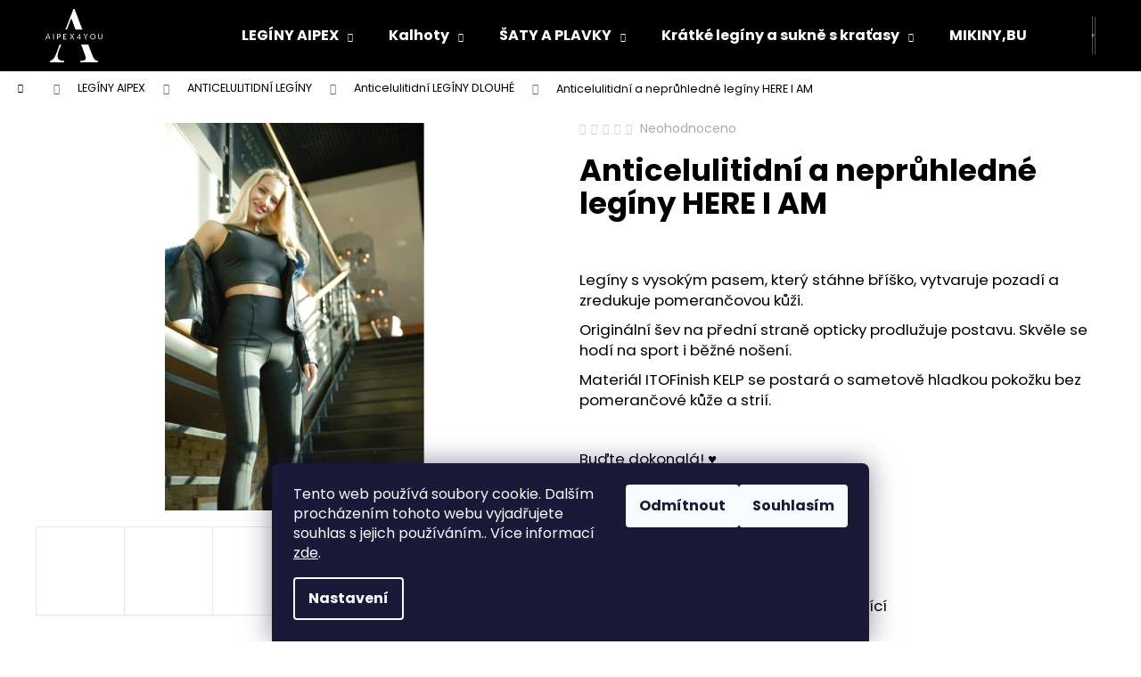

--- FILE ---
content_type: text/html; charset=utf-8
request_url: https://www.aipex4you.cz/anticelulitidni-a-nepruhledne-leginy-here-i-am/
body_size: 25126
content:
        <!doctype html><html lang="cs" dir="ltr" class="header-background-dark external-fonts-loaded"><head><meta charset="utf-8" /><meta name="viewport" content="width=device-width,initial-scale=1" /><title></title><link rel="preconnect" href="https://cdn.myshoptet.com" /><link rel="dns-prefetch" href="https://cdn.myshoptet.com" /><link rel="preload" href="https://cdn.myshoptet.com/prj/dist/master/cms/libs/jquery/jquery-1.11.3.min.js" as="script" /><link href="https://cdn.myshoptet.com/prj/dist/master/cms/templates/frontend_templates/shared/css/font-face/poppins.css" rel="stylesheet"><link href="https://cdn.myshoptet.com/prj/dist/master/shop/dist/font-shoptet-12.css.d637f40c301981789c16.css" rel="stylesheet"><script>
dataLayer = [];
dataLayer.push({'shoptet' : {
    "pageId": 795,
    "pageType": "productDetail",
    "currency": "CZK",
    "currencyInfo": {
        "decimalSeparator": ",",
        "exchangeRate": 1,
        "priceDecimalPlaces": 2,
        "symbol": "K\u010d",
        "symbolLeft": 0,
        "thousandSeparator": " "
    },
    "language": "cs",
    "projectId": 388275,
    "product": {
        "id": 1012,
        "guid": "66d66224-fd72-11ed-a6a9-82bc9b172827",
        "hasVariants": true,
        "codes": [
            {
                "code": "1012\/XS"
            },
            {
                "code": "1012\/S"
            },
            {
                "code": "1012\/M"
            },
            {
                "code": "1012\/L"
            },
            {
                "code": "1012\/XL"
            },
            {
                "code": "1012\/XXL"
            }
        ],
        "name": "Anticelulitidn\u00ed a nepr\u016fhledn\u00e9 leg\u00edny HERE I AM",
        "appendix": "",
        "weight": 0.5,
        "currentCategory": "LEG\u00cdNY AIPEX | ANTICELULITIDN\u00cd LEG\u00cdNY | Anticelulitidn\u00ed LEG\u00cdNY DLOUH\u00c9",
        "currentCategoryGuid": "8a9e9aff-b1fb-11ed-88b4-ac1f6b0076ec",
        "defaultCategory": "LEG\u00cdNY AIPEX | ANTICELULITIDN\u00cd LEG\u00cdNY | Anticelulitidn\u00ed LEG\u00cdNY DLOUH\u00c9",
        "defaultCategoryGuid": "8a9e9aff-b1fb-11ed-88b4-ac1f6b0076ec",
        "currency": "CZK",
        "priceWithVat": 1470
    },
    "cartInfo": {
        "id": null,
        "freeShipping": false,
        "freeShippingFrom": 0,
        "leftToFreeGift": {
            "formattedPrice": "0 K\u010d",
            "priceLeft": 0
        },
        "freeGift": false,
        "leftToFreeShipping": {
            "priceLeft": 0,
            "dependOnRegion": 0,
            "formattedPrice": "0 K\u010d"
        },
        "discountCoupon": [],
        "getNoBillingShippingPrice": {
            "withoutVat": 0,
            "vat": 0,
            "withVat": 0
        },
        "cartItems": [],
        "taxMode": "ORDINARY"
    },
    "cart": [],
    "customer": {
        "priceRatio": 1,
        "priceListId": 1,
        "groupId": null,
        "registered": false,
        "mainAccount": false
    }
}});
dataLayer.push({'cookie_consent' : {
    "marketing": "denied",
    "analytics": "denied"
}});
document.addEventListener('DOMContentLoaded', function() {
    shoptet.consent.onAccept(function(agreements) {
        if (agreements.length == 0) {
            return;
        }
        dataLayer.push({
            'cookie_consent' : {
                'marketing' : (agreements.includes(shoptet.config.cookiesConsentOptPersonalisation)
                    ? 'granted' : 'denied'),
                'analytics': (agreements.includes(shoptet.config.cookiesConsentOptAnalytics)
                    ? 'granted' : 'denied')
            },
            'event': 'cookie_consent'
        });
    });
});
</script>
<meta property="og:type" content="website"><meta property="og:site_name" content="aipex4you.cz"><meta property="og:url" content="https://www.aipex4you.cz/anticelulitidni-a-nepruhledne-leginy-here-i-am/"><meta name="author" content="www.aipex4you.cz"><meta name="web_author" content="Shoptet.cz"><meta name="dcterms.rightsHolder" content="www.aipex4you.cz"><meta name="robots" content="index,follow"><meta property="og:image" content="https://cdn.myshoptet.com/usr/www.aipex4you.cz/user/shop/big/1012_anticelulitidni-a-nepruhledne-leginy-here-i-am.jpg?6644af00"><meta name="google-site-verification" content="yg8h73pltq55gf0h4us971jtlcwm3i"><meta property="product:price:amount" content="1470"><meta property="product:price:currency" content="CZK"><style>:root {--color-primary: #328CC1;--color-primary-h: 202;--color-primary-s: 59%;--color-primary-l: 48%;--color-primary-hover: #328CC1;--color-primary-hover-h: 202;--color-primary-hover-s: 59%;--color-primary-hover-l: 48%;--color-secondary: #328CC1;--color-secondary-h: 202;--color-secondary-s: 59%;--color-secondary-l: 48%;--color-secondary-hover: #328CC1;--color-secondary-hover-h: 202;--color-secondary-hover-s: 59%;--color-secondary-hover-l: 48%;--color-tertiary: #F9EFC8;--color-tertiary-h: 48;--color-tertiary-s: 80%;--color-tertiary-l: 88%;--color-tertiary-hover: #F9EFC8;--color-tertiary-hover-h: 48;--color-tertiary-hover-s: 80%;--color-tertiary-hover-l: 88%;--color-header-background: #000000;--template-font: "Poppins";--template-headings-font: "Poppins";--header-background-url: none;--cookies-notice-background: #1A1937;--cookies-notice-color: #F8FAFB;--cookies-notice-button-hover: #f5f5f5;--cookies-notice-link-hover: #27263f;--templates-update-management-preview-mode-content: "Náhled aktualizací šablony je aktivní pro váš prohlížeč."}</style>
    
    <link href="https://cdn.myshoptet.com/prj/dist/master/shop/dist/main-12.less.a712b24f4ee06168baf8.css" rel="stylesheet" />
                <link href="https://cdn.myshoptet.com/prj/dist/master/shop/dist/mobile-header-v1-12.less.b339935b08864b3ce9dc.css" rel="stylesheet" />
    
    <script>var shoptet = shoptet || {};</script>
    <script src="https://cdn.myshoptet.com/prj/dist/master/shop/dist/main-3g-header.js.27c4444ba5dd6be3416d.js"></script>
<!-- User include --><!-- project html code header -->
<meta name="facebook-domain-verification" content="yg8h73pltq55gf0h4us971jtlcwm3i" />
<style>
.order-button-suffix {
  color: transparent;
}
</style>
<!-- /User include --><link rel="shortcut icon" href="/favicon.ico" type="image/x-icon" /><link rel="canonical" href="https://www.aipex4you.cz/anticelulitidni-a-nepruhledne-leginy-here-i-am/" />    <!-- Global site tag (gtag.js) - Google Analytics -->
    <script async src="https://www.googletagmanager.com/gtag/js?id=G-J2XEPC7DBQ"></script>
    <script>
        
        window.dataLayer = window.dataLayer || [];
        function gtag(){dataLayer.push(arguments);}
        

                    console.debug('default consent data');

            gtag('consent', 'default', {"ad_storage":"denied","analytics_storage":"denied","ad_user_data":"denied","ad_personalization":"denied","wait_for_update":500});
            dataLayer.push({
                'event': 'default_consent'
            });
        
        gtag('js', new Date());

        
                gtag('config', 'G-J2XEPC7DBQ', {"groups":"GA4","send_page_view":false,"content_group":"productDetail","currency":"CZK","page_language":"cs"});
        
        
        
        
        
        
                    gtag('event', 'page_view', {"send_to":"GA4","page_language":"cs","content_group":"productDetail","currency":"CZK"});
        
                gtag('set', 'currency', 'CZK');

        gtag('event', 'view_item', {
            "send_to": "UA",
            "items": [
                {
                    "id": "1012\/XS",
                    "name": "Anticelulitidn\u00ed a nepr\u016fhledn\u00e9 leg\u00edny HERE I AM",
                    "category": "LEG\u00cdNY AIPEX \/ ANTICELULITIDN\u00cd LEG\u00cdNY \/ Anticelulitidn\u00ed LEG\u00cdNY DLOUH\u00c9",
                                                            "variant": "VELIKOST :: XS",
                                        "price": 1470
                }
            ]
        });
        
        
        
        
        
                    gtag('event', 'view_item', {"send_to":"GA4","page_language":"cs","content_group":"productDetail","value":1470,"currency":"CZK","items":[{"item_id":"1012\/XS","item_name":"Anticelulitidn\u00ed a nepr\u016fhledn\u00e9 leg\u00edny HERE I AM","item_category":"LEG\u00cdNY AIPEX","item_category2":"ANTICELULITIDN\u00cd LEG\u00cdNY","item_category3":"Anticelulitidn\u00ed LEG\u00cdNY DLOUH\u00c9","item_variant":"1012\/XS~VELIKOST :: XS","price":1470,"quantity":1,"index":0}]});
        
        
        
        
        
        
        
        document.addEventListener('DOMContentLoaded', function() {
            if (typeof shoptet.tracking !== 'undefined') {
                for (var id in shoptet.tracking.bannersList) {
                    gtag('event', 'view_promotion', {
                        "send_to": "UA",
                        "promotions": [
                            {
                                "id": shoptet.tracking.bannersList[id].id,
                                "name": shoptet.tracking.bannersList[id].name,
                                "position": shoptet.tracking.bannersList[id].position
                            }
                        ]
                    });
                }
            }

            shoptet.consent.onAccept(function(agreements) {
                if (agreements.length !== 0) {
                    console.debug('gtag consent accept');
                    var gtagConsentPayload =  {
                        'ad_storage': agreements.includes(shoptet.config.cookiesConsentOptPersonalisation)
                            ? 'granted' : 'denied',
                        'analytics_storage': agreements.includes(shoptet.config.cookiesConsentOptAnalytics)
                            ? 'granted' : 'denied',
                                                                                                'ad_user_data': agreements.includes(shoptet.config.cookiesConsentOptPersonalisation)
                            ? 'granted' : 'denied',
                        'ad_personalization': agreements.includes(shoptet.config.cookiesConsentOptPersonalisation)
                            ? 'granted' : 'denied',
                        };
                    console.debug('update consent data', gtagConsentPayload);
                    gtag('consent', 'update', gtagConsentPayload);
                    dataLayer.push(
                        { 'event': 'update_consent' }
                    );
                }
            });
        });
    </script>
</head><body class="desktop id-795 in-anticelulitidni-dlouhe-leginy template-12 type-product type-detail one-column-body columns-1 ums_forms_redesign--off ums_a11y_category_page--on ums_discussion_rating_forms--off ums_flags_display_unification--on ums_a11y_login--on mobile-header-version-1"><noscript>
    <style>
        #header {
            padding-top: 0;
            position: relative !important;
            top: 0;
        }
        .header-navigation {
            position: relative !important;
        }
        .overall-wrapper {
            margin: 0 !important;
        }
        body:not(.ready) {
            visibility: visible !important;
        }
    </style>
    <div class="no-javascript">
        <div class="no-javascript__title">Musíte změnit nastavení vašeho prohlížeče</div>
        <div class="no-javascript__text">Podívejte se na: <a href="https://www.google.com/support/bin/answer.py?answer=23852">Jak povolit JavaScript ve vašem prohlížeči</a>.</div>
        <div class="no-javascript__text">Pokud používáte software na blokování reklam, může být nutné povolit JavaScript z této stránky.</div>
        <div class="no-javascript__text">Děkujeme.</div>
    </div>
</noscript>

        <div id="fb-root"></div>
        <script>
            window.fbAsyncInit = function() {
                FB.init({
                    autoLogAppEvents : true,
                    xfbml            : true,
                    version          : 'v24.0'
                });
            };
        </script>
        <script async defer crossorigin="anonymous" src="https://connect.facebook.net/cs_CZ/sdk.js#xfbml=1&version=v24.0"></script>    <div class="siteCookies siteCookies--bottom siteCookies--dark js-siteCookies" role="dialog" data-testid="cookiesPopup" data-nosnippet>
        <div class="siteCookies__form">
            <div class="siteCookies__content">
                <div class="siteCookies__text">
                    Tento web používá soubory cookie. Dalším procházením tohoto webu vyjadřujete souhlas s jejich používáním.. Více informací <a href="/podminky-ochrany-osobnich-udaju/" target="\" _blank="" rel="\" noreferrer="">zde</a>.
                </div>
                <p class="siteCookies__links">
                    <button class="siteCookies__link js-cookies-settings" aria-label="Nastavení cookies" data-testid="cookiesSettings">Nastavení</button>
                </p>
            </div>
            <div class="siteCookies__buttonWrap">
                                    <button class="siteCookies__button js-cookiesConsentSubmit" value="reject" aria-label="Odmítnout cookies" data-testid="buttonCookiesReject">Odmítnout</button>
                                <button class="siteCookies__button js-cookiesConsentSubmit" value="all" aria-label="Přijmout cookies" data-testid="buttonCookiesAccept">Souhlasím</button>
            </div>
        </div>
        <script>
            document.addEventListener("DOMContentLoaded", () => {
                const siteCookies = document.querySelector('.js-siteCookies');
                document.addEventListener("scroll", shoptet.common.throttle(() => {
                    const st = document.documentElement.scrollTop;
                    if (st > 1) {
                        siteCookies.classList.add('siteCookies--scrolled');
                    } else {
                        siteCookies.classList.remove('siteCookies--scrolled');
                    }
                }, 100));
            });
        </script>
    </div>
<a href="#content" class="skip-link sr-only">Přejít na obsah</a><div class="overall-wrapper">
    <div class="user-action">
                        <dialog id="login" class="dialog dialog--modal dialog--fullscreen js-dialog--modal" aria-labelledby="loginHeading">
        <div class="dialog__close dialog__close--arrow">
                        <button type="button" class="btn toggle-window-arr" data-dialog-close data-testid="backToShop">Zpět <span>do obchodu</span></button>
            </div>
        <div class="dialog__wrapper">
            <div class="dialog__content dialog__content--form">
                <div class="dialog__header">
                    <h2 id="loginHeading" class="dialog__heading dialog__heading--login">Přihlášení k vašemu účtu</h2>
                </div>
                <div id="customerLogin" class="dialog__body">
                    <form action="/action/Customer/Login/" method="post" id="formLoginIncluded" class="csrf-enabled formLogin" data-testid="formLogin"><input type="hidden" name="referer" value="" /><div class="form-group"><div class="input-wrapper email js-validated-element-wrapper no-label"><input type="email" name="email" class="form-control" autofocus placeholder="E-mailová adresa (např. jan@novak.cz)" data-testid="inputEmail" autocomplete="email" required /></div></div><div class="form-group"><div class="input-wrapper password js-validated-element-wrapper no-label"><input type="password" name="password" class="form-control" placeholder="Heslo" data-testid="inputPassword" autocomplete="current-password" required /><span class="no-display">Nemůžete vyplnit toto pole</span><input type="text" name="surname" value="" class="no-display" /></div></div><div class="form-group"><div class="login-wrapper"><button type="submit" class="btn btn-secondary btn-text btn-login" data-testid="buttonSubmit">Přihlásit se</button><div class="password-helper"><a href="/registrace/" data-testid="signup" rel="nofollow">Nová registrace</a><a href="/klient/zapomenute-heslo/" rel="nofollow">Zapomenuté heslo</a></div></div></div></form>
                </div>
            </div>
        </div>
    </dialog>
            </div>
<header id="header"><div class="container navigation-wrapper"><div class="site-name"><a href="/" data-testid="linkWebsiteLogo"><img src="https://cdn.myshoptet.com/usr/www.aipex4you.cz/user/logos/aipex_logo_b__l___png-1.png" alt="www.aipex4you.cz" fetchpriority="low" /></a></div><nav id="navigation" aria-label="Hlavní menu" data-collapsible="true"><div class="navigation-in menu"><ul class="menu-level-1" role="menubar" data-testid="headerMenuItems"><li class="menu-item-771 ext" role="none"><a href="/leginy-aipex/" data-testid="headerMenuItem" role="menuitem" aria-haspopup="true" aria-expanded="false"><b>LEGÍNY AIPEX</b><span class="submenu-arrow"></span></a><ul class="menu-level-2" aria-label="LEGÍNY AIPEX" tabindex="-1" role="menu"><li class="menu-item-798" role="none"><a href="/anticelulitidni-leginy/" data-image="https://cdn.myshoptet.com/usr/www.aipex4you.cz/user/categories/thumb/adsc_5936.jpg" data-testid="headerMenuItem" role="menuitem"><span>ANTICELULITIDNÍ LEGÍNY</span></a>
                        </li><li class="menu-item-756" role="none"><a href="/trendy-leginy/" data-image="https://cdn.myshoptet.com/usr/www.aipex4you.cz/user/categories/thumb/63-j.jpg" data-testid="headerMenuItem" role="menuitem"><span>LEGÍNY BEZ ANTICELULITIDNÍHO EFEKTU</span></a>
                        </li><li class="menu-item-719" role="none"><a href="/leginy-aipex4you/" data-image="https://cdn.myshoptet.com/usr/www.aipex4you.cz/user/categories/thumb/optimized-adsc_2862.jpg" data-testid="headerMenuItem" role="menuitem"><span>SPORTOVNÍ LEGÍNY AIPEX</span></a>
                        </li><li class="menu-item-753" role="none"><a href="/leginy-zateplene-aipex/" data-image="https://cdn.myshoptet.com/usr/www.aipex4you.cz/user/categories/thumb/699-2.jpg" data-testid="headerMenuItem" role="menuitem"><span>LEGÍNY ZATEPLENÉ AIPEX</span></a>
                        </li></ul></li>
<li class="menu-item-849 ext" role="none"><a href="/https-www-aipex4you-cz-kalhoty/" data-testid="headerMenuItem" role="menuitem" aria-haspopup="true" aria-expanded="false"><b>Kalhoty</b><span class="submenu-arrow"></span></a><ul class="menu-level-2" aria-label="Kalhoty" tabindex="-1" role="menu"><li class="menu-item-852" role="none"><a href="/https-www-aipex4you-cz-anticelulitidni-kalhoty-/" data-image="https://cdn.myshoptet.com/usr/www.aipex4you.cz/user/categories/thumb/n__vrh_bez_n__zvu(1).jpg" data-testid="headerMenuItem" role="menuitem"><span>Anticelulitidní kalhoty</span></a>
                        </li><li class="menu-item-855" role="none"><a href="/https-www-aipex4you-cz-volnocasove-kalhoty-bez-efektu-/" data-image="https://cdn.myshoptet.com/usr/www.aipex4you.cz/user/categories/thumb/dsc_8527a.jpg" data-testid="headerMenuItem" role="menuitem"><span>Volnočasové kalhoty bez efektu</span></a>
                        </li></ul></li>
<li class="menu-item-805 ext" role="none"><a href="/https-www-aipex4you-cz-letni-saty-/" data-testid="headerMenuItem" role="menuitem" aria-haspopup="true" aria-expanded="false"><b>ŠATY A PLAVKY</b><span class="submenu-arrow"></span></a><ul class="menu-level-2" aria-label="ŠATY A PLAVKY" tabindex="-1" role="menu"><li class="menu-item-808" role="none"><a href="/letni-saty/" data-image="https://cdn.myshoptet.com/usr/www.aipex4you.cz/user/categories/thumb/dsc_7407a.jpg" data-testid="headerMenuItem" role="menuitem"><span>Letní šaty</span></a>
                        </li><li class="menu-item-873" role="none"><a href="/mestske-saty-/" data-image="https://cdn.myshoptet.com/usr/www.aipex4you.cz/user/categories/thumb/721-1.jpg" data-testid="headerMenuItem" role="menuitem"><span>Městské šaty</span></a>
                        </li><li class="menu-item-811" role="none"><a href="/plavky/" data-image="https://cdn.myshoptet.com/usr/www.aipex4you.cz/user/categories/thumb/20230502_093149a.jpg" data-testid="headerMenuItem" role="menuitem"><span>Plavky</span></a>
                        </li><li class="menu-item-814" role="none"><a href="/komplety-letnich-satu--plavek-a-letniho-parea/" data-image="https://cdn.myshoptet.com/usr/www.aipex4you.cz/user/categories/thumb/20230504_092529a_(2).jpg" data-testid="headerMenuItem" role="menuitem"><span>Komplety Letních Šatů, Plavek a Letního Parea</span></a>
                        </li><li class="menu-item-817" role="none"><a href="/doplnky--letni-parea/" data-image="https://cdn.myshoptet.com/usr/www.aipex4you.cz/user/categories/thumb/dsc_1598a.jpg" data-testid="headerMenuItem" role="menuitem"><span>Doplňky, Letní Parea</span></a>
                        </li></ul></li>
<li class="menu-item-858 ext" role="none"><a href="/kratke-tvarujici-leginy-a-sukne-s-kratasy-/" data-testid="headerMenuItem" role="menuitem" aria-haspopup="true" aria-expanded="false"><b>Krátké legíny a sukně s kraťasy</b><span class="submenu-arrow"></span></a><ul class="menu-level-2" aria-label="Krátké legíny a sukně s kraťasy" tabindex="-1" role="menu"><li class="menu-item-861" role="none"><a href="/kratke-leginy-s-anticelulitidnim-efektem-/" data-image="https://cdn.myshoptet.com/usr/www.aipex4you.cz/user/categories/thumb/dsc_0848.jpg" data-testid="headerMenuItem" role="menuitem"><span>S anticelulitidním efektem</span></a>
                        </li><li class="menu-item-864" role="none"><a href="/kratke-leginy-bez-anticelulitidniho-efektu-/" data-image="https://cdn.myshoptet.com/usr/www.aipex4you.cz/user/categories/thumb/dsc_0934.jpg" data-testid="headerMenuItem" role="menuitem"><span>Bez anticelulitidního efektu</span></a>
                        </li><li class="menu-item-867" role="none"><a href="/sukne-s-kratasy-s-anticelulitidnim-efektem-/" data-image="https://cdn.myshoptet.com/usr/www.aipex4you.cz/user/categories/thumb/dsc_9652.jpg" data-testid="headerMenuItem" role="menuitem"><span>Sukně s kraťasy s efektem</span></a>
                        </li><li class="menu-item-870" role="none"><a href="/sukne-s-kratasy-bez-anticelulitidniho-efektu-/" data-image="https://cdn.myshoptet.com/usr/www.aipex4you.cz/user/categories/thumb/dsc_9648.jpg" data-testid="headerMenuItem" role="menuitem"><span>Sukně s kraťasy bez efektu</span></a>
                        </li></ul></li>
<li class="menu-item-696" role="none"><a href="/mikiny-bundy/" data-testid="headerMenuItem" role="menuitem" aria-expanded="false"><b>MIKINY,BUNDY</b></a></li>
<li class="menu-item-743" role="none"><a href="/tricka--haleny/" data-testid="headerMenuItem" role="menuitem" aria-expanded="false"><b>TRIČKA,CROP TOPY</b></a></li>
<li class="menu-item-832 ext" role="none"><a href="/dopnkove-sluzby/" data-testid="headerMenuItem" role="menuitem" aria-haspopup="true" aria-expanded="false"><b>Dopňkové služby</b><span class="submenu-arrow"></span></a><ul class="menu-level-2" aria-label="Dopňkové služby" tabindex="-1" role="menu"><li class="menu-item-835" role="none"><a href="/darkove-poukazy/" data-image="https://cdn.myshoptet.com/usr/www.aipex4you.cz/user/categories/thumb/poukaz.jpg" data-testid="headerMenuItem" role="menuitem"><span>Dárkové poukazy</span></a>
                        </li><li class="menu-item-838" role="none"><a href="/prodlouzeni-delek/" data-image="https://cdn.myshoptet.com/usr/www.aipex4you.cz/user/categories/thumb/bez_n__zvu_-_1.jpg" data-testid="headerMenuItem" role="menuitem"><span>Prodloužení délek</span></a>
                        </li><li class="menu-item-841" role="none"><a href="/vycpavka-horniho-dilu-plavek/" data-image="https://cdn.myshoptet.com/usr/www.aipex4you.cz/user/categories/thumb/dsc_8250a.jpg" data-testid="headerMenuItem" role="menuitem"><span>Vycpávka horního dílu plavek</span></a>
                        </li></ul></li>
<li class="menu-item-725" role="none"><a href="/tabulky-velikosti/" data-testid="headerMenuItem" role="menuitem" aria-expanded="false"><b>Tabulka velikostí</b></a></li>
<li class="menu-item-39" role="none"><a href="/obchodni-podminky/" target="blank" data-testid="headerMenuItem" role="menuitem" aria-expanded="false"><b>Obchodní podmínky</b></a></li>
<li class="menu-item-29" role="none"><a href="/kontakty/" target="blank" data-testid="headerMenuItem" role="menuitem" aria-expanded="false"><b>Kontakty</b></a></li>
<li class="menu-item-829" role="none"><a href="/jak-kombinovat-strihy/" data-testid="headerMenuItem" role="menuitem" aria-expanded="false"><b>Jak kombinovat střihy</b></a></li>
</ul>
    <ul class="navigationActions" role="menu">
                            <li role="none">
                                    <a href="/login/?backTo=%2Fanticelulitidni-a-nepruhledne-leginy-here-i-am%2F" rel="nofollow" data-testid="signin" role="menuitem"><span>Přihlášení</span></a>
                            </li>
                        </ul>
</div><span class="navigation-close"></span></nav><div class="menu-helper" data-testid="hamburgerMenu"><span>Více</span></div>

    <div class="navigation-buttons">
                <a href="#" class="toggle-window" data-target="search" data-testid="linkSearchIcon"><span class="sr-only">Hledat</span></a>
                    
        <button class="top-nav-button top-nav-button-login" type="button" data-dialog-id="login" aria-haspopup="dialog" aria-controls="login" data-testid="signin">
            <span class="sr-only">Přihlášení</span>
        </button>
                    <a href="/kosik/" class="toggle-window cart-count" data-target="cart" data-testid="headerCart" rel="nofollow" aria-haspopup="dialog" aria-expanded="false" aria-controls="cart-widget"><span class="sr-only">Nákupní košík</span></a>
        <a href="#" class="toggle-window" data-target="navigation" data-testid="hamburgerMenu"><span class="sr-only">Menu</span></a>
    </div>

</div></header><!-- / header -->


<div id="content-wrapper" class="container_resetted content-wrapper">
    
                                <div class="breadcrumbs navigation-home-icon-wrapper" itemscope itemtype="https://schema.org/BreadcrumbList">
                                                                            <span id="navigation-first" data-basetitle="www.aipex4you.cz" itemprop="itemListElement" itemscope itemtype="https://schema.org/ListItem">
                <a href="/" itemprop="item" class="navigation-home-icon"><span class="sr-only" itemprop="name">Domů</span></a>
                <span class="navigation-bullet">/</span>
                <meta itemprop="position" content="1" />
            </span>
                                <span id="navigation-1" itemprop="itemListElement" itemscope itemtype="https://schema.org/ListItem">
                <a href="/leginy-aipex/" itemprop="item" data-testid="breadcrumbsSecondLevel"><span itemprop="name">LEGÍNY AIPEX</span></a>
                <span class="navigation-bullet">/</span>
                <meta itemprop="position" content="2" />
            </span>
                                <span id="navigation-2" itemprop="itemListElement" itemscope itemtype="https://schema.org/ListItem">
                <a href="/anticelulitidni-leginy/" itemprop="item" data-testid="breadcrumbsSecondLevel"><span itemprop="name">ANTICELULITIDNÍ LEGÍNY</span></a>
                <span class="navigation-bullet">/</span>
                <meta itemprop="position" content="3" />
            </span>
                                <span id="navigation-3" itemprop="itemListElement" itemscope itemtype="https://schema.org/ListItem">
                <a href="/anticelulitidni-dlouhe-leginy/" itemprop="item" data-testid="breadcrumbsSecondLevel"><span itemprop="name">Anticelulitidní LEGÍNY DLOUHÉ</span></a>
                <span class="navigation-bullet">/</span>
                <meta itemprop="position" content="4" />
            </span>
                                            <span id="navigation-4" itemprop="itemListElement" itemscope itemtype="https://schema.org/ListItem" data-testid="breadcrumbsLastLevel">
                <meta itemprop="item" content="https://www.aipex4you.cz/anticelulitidni-a-nepruhledne-leginy-here-i-am/" />
                <meta itemprop="position" content="5" />
                <span itemprop="name" data-title="Anticelulitidní a neprůhledné legíny HERE I AM">Anticelulitidní a neprůhledné legíny HERE I AM <span class="appendix"></span></span>
            </span>
            </div>
            
    <div class="content-wrapper-in">
                <main id="content" class="content wide">
                                                        <script>
            
            var shoptet = shoptet || {};
            shoptet.variantsUnavailable = shoptet.variantsUnavailable || {};
            
            shoptet.variantsUnavailable.availableVariantsResource = ["27-199","27-201","27-203","27-205","27-207","27-209"]
        </script>
                                                                                                                                                                                    
<div class="p-detail" itemscope itemtype="https://schema.org/Product">

    
    <meta itemprop="name" content="Anticelulitidní a neprůhledné legíny HERE I AM" />
    <meta itemprop="category" content="Úvodní stránka &gt; LEGÍNY AIPEX &gt; ANTICELULITIDNÍ LEGÍNY &gt; Anticelulitidní LEGÍNY DLOUHÉ &gt; Anticelulitidní a neprůhledné legíny HERE I AM" />
    <meta itemprop="url" content="https://www.aipex4you.cz/anticelulitidni-a-nepruhledne-leginy-here-i-am/" />
    <meta itemprop="image" content="https://cdn.myshoptet.com/usr/www.aipex4you.cz/user/shop/big/1012_anticelulitidni-a-nepruhledne-leginy-here-i-am.jpg?6644af00" />
            <meta itemprop="description" content="
Legíny s vysokým pasem, který stáhne bříško, vytvaruje pozadí a zredukuje pomerančovou kůži.
Originální šev na přední straně opticky prodlužuje postavu. Skvěle se hodí na sport i běžné nošení.&amp;nbsp;
Materiál ITOFinish KELP se postará o sametově hladkou pokožku bez pomerančové kůže a strií.
&amp;nbsp;
Buďte dokonalá! ♥
&amp;nbsp;⭐materiál: 77% polyester, 23% elastan 
⭐výška pasu: vysoký
⭐šev: výrazný
⭐kapsa: legíny bez kapes
⭐unikátní atribut: neprůhledné, zeštíhlující
⭐unikátní atribut: designový šev" />
                                                                                                                                                
        <div class="p-detail-inner">

        <div class="p-data-wrapper">
            <div class="p-detail-inner-header">
                            <div class="stars-wrapper">
            
<span class="stars star-list">
                                                <span class="star star-off show-tooltip is-active productRatingAction" data-productid="1012" data-score="1" title="    Hodnocení:
            Neohodnoceno    "></span>
                    
                                                <span class="star star-off show-tooltip is-active productRatingAction" data-productid="1012" data-score="2" title="    Hodnocení:
            Neohodnoceno    "></span>
                    
                                                <span class="star star-off show-tooltip is-active productRatingAction" data-productid="1012" data-score="3" title="    Hodnocení:
            Neohodnoceno    "></span>
                    
                                                <span class="star star-off show-tooltip is-active productRatingAction" data-productid="1012" data-score="4" title="    Hodnocení:
            Neohodnoceno    "></span>
                    
                                                <span class="star star-off show-tooltip is-active productRatingAction" data-productid="1012" data-score="5" title="    Hodnocení:
            Neohodnoceno    "></span>
                    
    </span>
            <span class="stars-label">
                                Neohodnoceno                    </span>
        </div>
                    <h1>
                      Anticelulitidní a neprůhledné legíny HERE I AM                </h1>
            </div>

                            <div class="p-short-description" data-testid="productCardShortDescr">
                    <p><span><br /></span></p>
<p><span>Legíny s vysokým pasem, který stáhne bříško, vytvaruje pozadí a zredukuje pomerančovou kůži.</span></p>
<p><span>Originální šev na přední straně opticky prodlužuje postavu. Skvěle se hodí na sport i běžné nošení.&nbsp;</span></p>
<p><span>Materiál ITOFinish KELP se postará o sametově hladkou pokožku bez pomerančové kůže a strií.</span></p>
<p><span>&nbsp;</span></p>
<p><span>Buďte dokonalá! ♥</span></p>
<p><span>&nbsp;⭐materiál: 77% polyester, 23% elastan </span></p>
<p><span>⭐výška pasu: vysoký</span></p>
<p><span>⭐šev: výrazný</span></p>
<p><span>⭐kapsa: legíny bez kapes</span></p>
<p><span>⭐unikátní atribut: neprůhledné, zeštíhlující</span></p>
<p><span>⭐unikátní atribut: designový šev</span></p>
                </div>
            

            <form action="/action/Cart/addCartItem/" method="post" id="product-detail-form" class="pr-action csrf-enabled" data-testid="formProduct">
                <meta itemprop="productID" content="1012" /><meta itemprop="identifier" content="66d66224-fd72-11ed-a6a9-82bc9b172827" /><span itemprop="offers" itemscope itemtype="https://schema.org/Offer"><meta itemprop="sku" content="1012/XS" /><link itemprop="availability" href="https://schema.org/InStock" /><meta itemprop="url" content="https://www.aipex4you.cz/anticelulitidni-a-nepruhledne-leginy-here-i-am/" /><meta itemprop="price" content="1470.00" /><meta itemprop="priceCurrency" content="CZK" /><link itemprop="itemCondition" href="https://schema.org/NewCondition" /></span><span itemprop="offers" itemscope itemtype="https://schema.org/Offer"><meta itemprop="sku" content="1012/S" /><link itemprop="availability" href="https://schema.org/InStock" /><meta itemprop="url" content="https://www.aipex4you.cz/anticelulitidni-a-nepruhledne-leginy-here-i-am/" /><meta itemprop="price" content="1470.00" /><meta itemprop="priceCurrency" content="CZK" /><link itemprop="itemCondition" href="https://schema.org/NewCondition" /></span><span itemprop="offers" itemscope itemtype="https://schema.org/Offer"><meta itemprop="sku" content="1012/M" /><link itemprop="availability" href="https://schema.org/InStock" /><meta itemprop="url" content="https://www.aipex4you.cz/anticelulitidni-a-nepruhledne-leginy-here-i-am/" /><meta itemprop="price" content="1470.00" /><meta itemprop="priceCurrency" content="CZK" /><link itemprop="itemCondition" href="https://schema.org/NewCondition" /></span><span itemprop="offers" itemscope itemtype="https://schema.org/Offer"><meta itemprop="sku" content="1012/L" /><link itemprop="availability" href="https://schema.org/InStock" /><meta itemprop="url" content="https://www.aipex4you.cz/anticelulitidni-a-nepruhledne-leginy-here-i-am/" /><meta itemprop="price" content="1470.00" /><meta itemprop="priceCurrency" content="CZK" /><link itemprop="itemCondition" href="https://schema.org/NewCondition" /></span><span itemprop="offers" itemscope itemtype="https://schema.org/Offer"><meta itemprop="sku" content="1012/XL" /><link itemprop="availability" href="https://schema.org/InStock" /><meta itemprop="url" content="https://www.aipex4you.cz/anticelulitidni-a-nepruhledne-leginy-here-i-am/" /><meta itemprop="price" content="1470.00" /><meta itemprop="priceCurrency" content="CZK" /><link itemprop="itemCondition" href="https://schema.org/NewCondition" /></span><span itemprop="offers" itemscope itemtype="https://schema.org/Offer"><meta itemprop="sku" content="1012/XXL" /><link itemprop="availability" href="https://schema.org/InStock" /><meta itemprop="url" content="https://www.aipex4you.cz/anticelulitidni-a-nepruhledne-leginy-here-i-am/" /><meta itemprop="price" content="1470.00" /><meta itemprop="priceCurrency" content="CZK" /><link itemprop="itemCondition" href="https://schema.org/NewCondition" /></span><input type="hidden" name="productId" value="1012" /><input type="hidden" name="priceId" value="21025" /><input type="hidden" name="language" value="cs" />

                <div class="p-variants-block">
                                    <table class="detail-parameters">
                        <tbody>
                                                                                <script>
    shoptet.variantsSplit = shoptet.variantsSplit || {};
    shoptet.variantsSplit.necessaryVariantData = {"27-199":{"name":"Anticelulitidn\u00ed a nepr\u016fhledn\u00e9 leg\u00edny HERE I AM","isNotSoldOut":true,"zeroPrice":0,"id":21025,"code":"1012\/XS","price":"1 470 K\u010d","standardPrice":"0 K\u010d","actionPriceActive":0,"priceUnformatted":1470,"variantImage":{"detail":"https:\/\/cdn.myshoptet.com\/usr\/www.aipex4you.cz\/user\/shop\/detail\/1012_anticelulitidni-a-nepruhledne-leginy-here-i-am.jpg?6644af00","detail_small":"https:\/\/cdn.myshoptet.com\/usr\/www.aipex4you.cz\/user\/shop\/detail_small\/1012_anticelulitidni-a-nepruhledne-leginy-here-i-am.jpg?6644af00","cart":"https:\/\/cdn.myshoptet.com\/usr\/www.aipex4you.cz\/user\/shop\/related\/1012_anticelulitidni-a-nepruhledne-leginy-here-i-am.jpg?6644af00","big":"https:\/\/cdn.myshoptet.com\/usr\/www.aipex4you.cz\/user\/shop\/big\/1012_anticelulitidni-a-nepruhledne-leginy-here-i-am.jpg?6644af00"},"freeShipping":0,"freeBilling":0,"decimalCount":0,"availabilityName":"Skladem","availabilityColor":"#009901","minimumAmount":1,"maximumAmount":9999},"27-201":{"name":"Anticelulitidn\u00ed a nepr\u016fhledn\u00e9 leg\u00edny HERE I AM","isNotSoldOut":true,"zeroPrice":0,"id":21028,"code":"1012\/S","price":"1 470 K\u010d","standardPrice":"0 K\u010d","actionPriceActive":0,"priceUnformatted":1470,"variantImage":{"detail":"https:\/\/cdn.myshoptet.com\/usr\/www.aipex4you.cz\/user\/shop\/detail\/1012_anticelulitidni-a-nepruhledne-leginy-here-i-am.jpg?6644af00","detail_small":"https:\/\/cdn.myshoptet.com\/usr\/www.aipex4you.cz\/user\/shop\/detail_small\/1012_anticelulitidni-a-nepruhledne-leginy-here-i-am.jpg?6644af00","cart":"https:\/\/cdn.myshoptet.com\/usr\/www.aipex4you.cz\/user\/shop\/related\/1012_anticelulitidni-a-nepruhledne-leginy-here-i-am.jpg?6644af00","big":"https:\/\/cdn.myshoptet.com\/usr\/www.aipex4you.cz\/user\/shop\/big\/1012_anticelulitidni-a-nepruhledne-leginy-here-i-am.jpg?6644af00"},"freeShipping":0,"freeBilling":0,"decimalCount":0,"availabilityName":"Skladem","availabilityColor":"#009901","minimumAmount":1,"maximumAmount":9999},"27-203":{"name":"Anticelulitidn\u00ed a nepr\u016fhledn\u00e9 leg\u00edny HERE I AM","isNotSoldOut":true,"zeroPrice":0,"id":21031,"code":"1012\/M","price":"1 470 K\u010d","standardPrice":"0 K\u010d","actionPriceActive":0,"priceUnformatted":1470,"variantImage":{"detail":"https:\/\/cdn.myshoptet.com\/usr\/www.aipex4you.cz\/user\/shop\/detail\/1012_anticelulitidni-a-nepruhledne-leginy-here-i-am.jpg?6644af00","detail_small":"https:\/\/cdn.myshoptet.com\/usr\/www.aipex4you.cz\/user\/shop\/detail_small\/1012_anticelulitidni-a-nepruhledne-leginy-here-i-am.jpg?6644af00","cart":"https:\/\/cdn.myshoptet.com\/usr\/www.aipex4you.cz\/user\/shop\/related\/1012_anticelulitidni-a-nepruhledne-leginy-here-i-am.jpg?6644af00","big":"https:\/\/cdn.myshoptet.com\/usr\/www.aipex4you.cz\/user\/shop\/big\/1012_anticelulitidni-a-nepruhledne-leginy-here-i-am.jpg?6644af00"},"freeShipping":0,"freeBilling":0,"decimalCount":0,"availabilityName":"Skladem","availabilityColor":"#009901","minimumAmount":1,"maximumAmount":9999},"27-205":{"name":"Anticelulitidn\u00ed a nepr\u016fhledn\u00e9 leg\u00edny HERE I AM","isNotSoldOut":true,"zeroPrice":0,"id":21034,"code":"1012\/L","price":"1 470 K\u010d","standardPrice":"0 K\u010d","actionPriceActive":0,"priceUnformatted":1470,"variantImage":{"detail":"https:\/\/cdn.myshoptet.com\/usr\/www.aipex4you.cz\/user\/shop\/detail\/1012_anticelulitidni-a-nepruhledne-leginy-here-i-am.jpg?6644af00","detail_small":"https:\/\/cdn.myshoptet.com\/usr\/www.aipex4you.cz\/user\/shop\/detail_small\/1012_anticelulitidni-a-nepruhledne-leginy-here-i-am.jpg?6644af00","cart":"https:\/\/cdn.myshoptet.com\/usr\/www.aipex4you.cz\/user\/shop\/related\/1012_anticelulitidni-a-nepruhledne-leginy-here-i-am.jpg?6644af00","big":"https:\/\/cdn.myshoptet.com\/usr\/www.aipex4you.cz\/user\/shop\/big\/1012_anticelulitidni-a-nepruhledne-leginy-here-i-am.jpg?6644af00"},"freeShipping":0,"freeBilling":0,"decimalCount":0,"availabilityName":"Skladem","availabilityColor":"#009901","minimumAmount":1,"maximumAmount":9999},"27-207":{"name":"Anticelulitidn\u00ed a nepr\u016fhledn\u00e9 leg\u00edny HERE I AM","isNotSoldOut":true,"zeroPrice":0,"id":21037,"code":"1012\/XL","price":"1 470 K\u010d","standardPrice":"0 K\u010d","actionPriceActive":0,"priceUnformatted":1470,"variantImage":{"detail":"https:\/\/cdn.myshoptet.com\/usr\/www.aipex4you.cz\/user\/shop\/detail\/1012_anticelulitidni-a-nepruhledne-leginy-here-i-am.jpg?6644af00","detail_small":"https:\/\/cdn.myshoptet.com\/usr\/www.aipex4you.cz\/user\/shop\/detail_small\/1012_anticelulitidni-a-nepruhledne-leginy-here-i-am.jpg?6644af00","cart":"https:\/\/cdn.myshoptet.com\/usr\/www.aipex4you.cz\/user\/shop\/related\/1012_anticelulitidni-a-nepruhledne-leginy-here-i-am.jpg?6644af00","big":"https:\/\/cdn.myshoptet.com\/usr\/www.aipex4you.cz\/user\/shop\/big\/1012_anticelulitidni-a-nepruhledne-leginy-here-i-am.jpg?6644af00"},"freeShipping":0,"freeBilling":0,"decimalCount":0,"availabilityName":"Skladem","availabilityColor":"#009901","minimumAmount":1,"maximumAmount":9999},"27-209":{"name":"Anticelulitidn\u00ed a nepr\u016fhledn\u00e9 leg\u00edny HERE I AM","isNotSoldOut":true,"zeroPrice":0,"id":21040,"code":"1012\/XXL","price":"1 470 K\u010d","standardPrice":"0 K\u010d","actionPriceActive":0,"priceUnformatted":1470,"variantImage":{"detail":"https:\/\/cdn.myshoptet.com\/usr\/www.aipex4you.cz\/user\/shop\/detail\/1012_anticelulitidni-a-nepruhledne-leginy-here-i-am.jpg?6644af00","detail_small":"https:\/\/cdn.myshoptet.com\/usr\/www.aipex4you.cz\/user\/shop\/detail_small\/1012_anticelulitidni-a-nepruhledne-leginy-here-i-am.jpg?6644af00","cart":"https:\/\/cdn.myshoptet.com\/usr\/www.aipex4you.cz\/user\/shop\/related\/1012_anticelulitidni-a-nepruhledne-leginy-here-i-am.jpg?6644af00","big":"https:\/\/cdn.myshoptet.com\/usr\/www.aipex4you.cz\/user\/shop\/big\/1012_anticelulitidni-a-nepruhledne-leginy-here-i-am.jpg?6644af00"},"freeShipping":0,"freeBilling":0,"decimalCount":0,"availabilityName":"Skladem","availabilityColor":"#009901","minimumAmount":1,"maximumAmount":9999}};
</script>
                                                            <tr class="variant-list variant-not-chosen-anchor">
                                    <th>
                                            VELIKOST :
                                    </th>
                                    <td>
                                                                                    <select name="parameterValueId[27]" class="hidden-split-parameter parameter-id-27" id="parameter-id-27" data-parameter-id="27" data-parameter-name="VELIKOST :" data-testid="selectVariant_27"><option value="" data-choose="true" data-index="0">Zvolte variantu</option><option value="199" data-index="1">XS</option><option value="201" data-index="2">S</option><option value="203" data-index="3">M</option><option value="205" data-index="4">L</option><option value="207" data-index="5">XL</option><option value="209" data-index="6">XXL</option></select>
                                                                            </td>
                                </tr>
                                                        <tr>
                                <td colspan="2">
                                    <div id="jsUnavailableCombinationMessage" class="no-display">
    Zvolená varianta není k dispozici. <a href="#" id="jsSplitVariantsReset">Reset vybraných parametrů</a>.
</div>
                                </td>
                            </tr>
                        
                        
                                                                                                </tbody>
                    </table>
                            </div>



            <div class="p-basic-info-block">
                <div class="block">
                                                            

                                                <span class="parameter-dependent
 no-display 27-199">
                <span class="availability-label" style="color: #009901">
                                            <span class="show-tooltip acronym" title="Skladem">
                            Skladem
                        </span>
                                    </span>
                            </span>
                                            <span class="parameter-dependent
 no-display 27-201">
                <span class="availability-label" style="color: #009901">
                                            <span class="show-tooltip acronym" title="Skladem">
                            Skladem
                        </span>
                                    </span>
                            </span>
                                            <span class="parameter-dependent
 no-display 27-203">
                <span class="availability-label" style="color: #009901">
                                            <span class="show-tooltip acronym" title="Skladem">
                            Skladem
                        </span>
                                    </span>
                            </span>
                                            <span class="parameter-dependent
 no-display 27-205">
                <span class="availability-label" style="color: #009901">
                                            <span class="show-tooltip acronym" title="Skladem">
                            Skladem
                        </span>
                                    </span>
                            </span>
                                            <span class="parameter-dependent
 no-display 27-207">
                <span class="availability-label" style="color: #009901">
                                            <span class="show-tooltip acronym" title="Skladem">
                            Skladem
                        </span>
                                    </span>
                            </span>
                                            <span class="parameter-dependent
 no-display 27-209">
                <span class="availability-label" style="color: #009901">
                                            <span class="show-tooltip acronym" title="Skladem">
                            Skladem
                        </span>
                                    </span>
                            </span>
                <span class="parameter-dependent default-variant">
            <span class="availability-label">
                Zvolte variantu            </span>
        </span>
                                    </div>
                <div class="block">
                                            <span class="p-code">
        <span class="p-code-label">Kód:</span>
                                                        <span class="parameter-dependent
 no-display 27-199">
                    1012/XS
                </span>
                                    <span class="parameter-dependent
 no-display 27-201">
                    1012/S
                </span>
                                    <span class="parameter-dependent
 no-display 27-203">
                    1012/M
                </span>
                                    <span class="parameter-dependent
 no-display 27-205">
                    1012/L
                </span>
                                    <span class="parameter-dependent
 no-display 27-207">
                    1012/XL
                </span>
                                    <span class="parameter-dependent
 no-display 27-209">
                    1012/XXL
                </span>
                                <span class="parameter-dependent default-variant">Zvolte variantu</span>
                        </span>
                </div>
                <div class="block">
                                                        </div>
            </div>

                                        
            <div class="p-to-cart-block">
                            <div class="p-final-price-wrapper">
                                                            <strong class="price-final" data-testid="productCardPrice">
                        <span class="price-final-holder">
                    1 470 Kč
    

            </span>
            </strong>
                                            <span class="price-measure">
                    
                        </span>
                    
                </div>
                            <div class="p-add-to-cart-wrapper">
                                <div class="add-to-cart" data-testid="divAddToCart">
                
<span class="quantity">
    <span
        class="increase-tooltip js-increase-tooltip"
        data-trigger="manual"
        data-container="body"
        data-original-title="Není možné zakoupit více než 9999 ks."
        aria-hidden="true"
        role="tooltip"
        data-testid="tooltip">
    </span>

    <span
        class="decrease-tooltip js-decrease-tooltip"
        data-trigger="manual"
        data-container="body"
        data-original-title="Minimální množství, které lze zakoupit, je 1 ks."
        aria-hidden="true"
        role="tooltip"
        data-testid="tooltip">
    </span>
    <label>
        <input
            type="number"
            name="amount"
            value="1"
            class="amount"
            autocomplete="off"
            data-decimals="0"
                        step="1"
            min="1"
            max="9999"
            aria-label="Množství"
            data-testid="cartAmount"/>
    </label>

    <button
        class="increase"
        type="button"
        aria-label="Zvýšit množství o 1"
        data-testid="increase">
            <span class="increase__sign">&plus;</span>
    </button>

    <button
        class="decrease"
        type="button"
        aria-label="Snížit množství o 1"
        data-testid="decrease">
            <span class="decrease__sign">&minus;</span>
    </button>
</span>
                    
                <button type="submit" class="btn btn-conversion add-to-cart-button" data-testid="buttonAddToCart" aria-label="Do košíku Anticelulitidní a neprůhledné legíny HERE I AM">Do košíku</button>
            
            </div>
                            </div>
            </div>


            </form>

            
            

            <div class="p-param-block">
                <div class="detail-parameters-wrapper">
                    <table class="detail-parameters second">
                        <tr>
    <th>
        <span class="row-header-label">
            Kategorie<span class="row-header-label-colon">:</span>
        </span>
    </th>
    <td>
        <a href="/anticelulitidni-dlouhe-leginy/">Anticelulitidní LEGÍNY DLOUHÉ</a>    </td>
</tr>
                    </table>
                </div>
                <div class="social-buttons-wrapper">
                    <div class="link-icons" data-testid="productDetailActionIcons">
    <a href="#" class="link-icon print" title="Tisknout produkt"><span>Tisk</span></a>
    <a href="/anticelulitidni-a-nepruhledne-leginy-here-i-am:dotaz/" class="link-icon chat" title="Mluvit s prodejcem" rel="nofollow"><span>Zeptat se</span></a>
                <a href="#" class="link-icon share js-share-buttons-trigger" title="Sdílet produkt"><span>Sdílet</span></a>
    </div>
                        <div class="social-buttons no-display">
                    <div class="twitter">
                <script>
        window.twttr = (function(d, s, id) {
            var js, fjs = d.getElementsByTagName(s)[0],
                t = window.twttr || {};
            if (d.getElementById(id)) return t;
            js = d.createElement(s);
            js.id = id;
            js.src = "https://platform.twitter.com/widgets.js";
            fjs.parentNode.insertBefore(js, fjs);
            t._e = [];
            t.ready = function(f) {
                t._e.push(f);
            };
            return t;
        }(document, "script", "twitter-wjs"));
        </script>

<a
    href="https://twitter.com/share"
    class="twitter-share-button"
        data-lang="cs"
    data-url="https://www.aipex4you.cz/anticelulitidni-a-nepruhledne-leginy-here-i-am/"
>Tweet</a>

            </div>
                    <div class="facebook">
                <div
            data-layout="button"
        class="fb-share-button"
    >
</div>

            </div>
                                <div class="close-wrapper">
        <a href="#" class="close-after js-share-buttons-trigger" title="Sdílet produkt">Zavřít</a>
    </div>

            </div>
                </div>
            </div>


                                </div>

        <div class="p-image-wrapper">
            
            <div class="p-image" style="" data-testid="mainImage">
                

<a href="https://cdn.myshoptet.com/usr/www.aipex4you.cz/user/shop/big/1012_anticelulitidni-a-nepruhledne-leginy-here-i-am.jpg?6644af00" class="p-main-image cloud-zoom" data-href="https://cdn.myshoptet.com/usr/www.aipex4you.cz/user/shop/orig/1012_anticelulitidni-a-nepruhledne-leginy-here-i-am.jpg?6644af00"><img src="https://cdn.myshoptet.com/usr/www.aipex4you.cz/user/shop/big/1012_anticelulitidni-a-nepruhledne-leginy-here-i-am.jpg?6644af00" alt="Anticelulitidní a neprůhledné legíny HERE I AM" width="1024" height="768"  fetchpriority="high" />
</a>                


                

    

            </div>
            <div class="row">
                
    <div class="col-sm-12 p-thumbnails-wrapper">

        <div class="p-thumbnails">

            <div class="p-thumbnails-inner">

                <div>
                                                                                        <a href="https://cdn.myshoptet.com/usr/www.aipex4you.cz/user/shop/big/1012_anticelulitidni-a-nepruhledne-leginy-here-i-am.jpg?6644af00" class="p-thumbnail highlighted">
                            <img src="data:image/svg+xml,%3Csvg%20width%3D%22100%22%20height%3D%22100%22%20xmlns%3D%22http%3A%2F%2Fwww.w3.org%2F2000%2Fsvg%22%3E%3C%2Fsvg%3E" alt="Anticelulitidní a neprůhledné legíny HERE I AM" width="100" height="100"  data-src="https://cdn.myshoptet.com/usr/www.aipex4you.cz/user/shop/related/1012_anticelulitidni-a-nepruhledne-leginy-here-i-am.jpg?6644af00" fetchpriority="low" />
                        </a>
                        <a href="https://cdn.myshoptet.com/usr/www.aipex4you.cz/user/shop/big/1012_anticelulitidni-a-nepruhledne-leginy-here-i-am.jpg?6644af00" class="cbox-gal" data-gallery="lightbox[gallery]" data-alt="Anticelulitidní a neprůhledné legíny HERE I AM"></a>
                                                                    <a href="https://cdn.myshoptet.com/usr/www.aipex4you.cz/user/shop/big/1012-1_anticelulitidni-a-nepruhledne-leginy-here-i-am.jpg?6644af00" class="p-thumbnail">
                            <img src="data:image/svg+xml,%3Csvg%20width%3D%22100%22%20height%3D%22100%22%20xmlns%3D%22http%3A%2F%2Fwww.w3.org%2F2000%2Fsvg%22%3E%3C%2Fsvg%3E" alt="Anticelulitidní a neprůhledné legíny HERE I AM" width="100" height="100"  data-src="https://cdn.myshoptet.com/usr/www.aipex4you.cz/user/shop/related/1012-1_anticelulitidni-a-nepruhledne-leginy-here-i-am.jpg?6644af00" fetchpriority="low" />
                        </a>
                        <a href="https://cdn.myshoptet.com/usr/www.aipex4you.cz/user/shop/big/1012-1_anticelulitidni-a-nepruhledne-leginy-here-i-am.jpg?6644af00" class="cbox-gal" data-gallery="lightbox[gallery]" data-alt="Anticelulitidní a neprůhledné legíny HERE I AM"></a>
                                                                    <a href="https://cdn.myshoptet.com/usr/www.aipex4you.cz/user/shop/big/1012-2_anticelulitidni-a-nepruhledne-leginy-here-i-am.jpg?6644af00" class="p-thumbnail">
                            <img src="data:image/svg+xml,%3Csvg%20width%3D%22100%22%20height%3D%22100%22%20xmlns%3D%22http%3A%2F%2Fwww.w3.org%2F2000%2Fsvg%22%3E%3C%2Fsvg%3E" alt="Anticelulitidní a neprůhledné legíny HERE I AM" width="100" height="100"  data-src="https://cdn.myshoptet.com/usr/www.aipex4you.cz/user/shop/related/1012-2_anticelulitidni-a-nepruhledne-leginy-here-i-am.jpg?6644af00" fetchpriority="low" />
                        </a>
                        <a href="https://cdn.myshoptet.com/usr/www.aipex4you.cz/user/shop/big/1012-2_anticelulitidni-a-nepruhledne-leginy-here-i-am.jpg?6644af00" class="cbox-gal" data-gallery="lightbox[gallery]" data-alt="Anticelulitidní a neprůhledné legíny HERE I AM"></a>
                                                                    <a href="https://cdn.myshoptet.com/usr/www.aipex4you.cz/user/shop/big/1012-3_anticelulitidni-a-nepruhledne-leginy-here-i-am.jpg?6644af00" class="p-thumbnail">
                            <img src="data:image/svg+xml,%3Csvg%20width%3D%22100%22%20height%3D%22100%22%20xmlns%3D%22http%3A%2F%2Fwww.w3.org%2F2000%2Fsvg%22%3E%3C%2Fsvg%3E" alt="Anticelulitidní a neprůhledné legíny HERE I AM" width="100" height="100"  data-src="https://cdn.myshoptet.com/usr/www.aipex4you.cz/user/shop/related/1012-3_anticelulitidni-a-nepruhledne-leginy-here-i-am.jpg?6644af00" fetchpriority="low" />
                        </a>
                        <a href="https://cdn.myshoptet.com/usr/www.aipex4you.cz/user/shop/big/1012-3_anticelulitidni-a-nepruhledne-leginy-here-i-am.jpg?6644af00" class="cbox-gal" data-gallery="lightbox[gallery]" data-alt="Anticelulitidní a neprůhledné legíny HERE I AM"></a>
                                                                    <a href="https://cdn.myshoptet.com/usr/www.aipex4you.cz/user/shop/big/1012-4_anticelulitidni-a-nepruhledne-leginy-here-i-am.jpg?6644af00" class="p-thumbnail">
                            <img src="data:image/svg+xml,%3Csvg%20width%3D%22100%22%20height%3D%22100%22%20xmlns%3D%22http%3A%2F%2Fwww.w3.org%2F2000%2Fsvg%22%3E%3C%2Fsvg%3E" alt="Anticelulitidní a neprůhledné legíny HERE I AM" width="100" height="100"  data-src="https://cdn.myshoptet.com/usr/www.aipex4you.cz/user/shop/related/1012-4_anticelulitidni-a-nepruhledne-leginy-here-i-am.jpg?6644af00" fetchpriority="low" />
                        </a>
                        <a href="https://cdn.myshoptet.com/usr/www.aipex4you.cz/user/shop/big/1012-4_anticelulitidni-a-nepruhledne-leginy-here-i-am.jpg?6644af00" class="cbox-gal" data-gallery="lightbox[gallery]" data-alt="Anticelulitidní a neprůhledné legíny HERE I AM"></a>
                                    </div>

            </div>

            <a href="#" class="thumbnail-prev"></a>
            <a href="#" class="thumbnail-next"></a>

        </div>

    </div>

            </div>

        </div>
    </div>

    <div class="container container--bannersBenefit">
            </div>

        



        
    <div class="shp-tabs-wrapper p-detail-tabs-wrapper">
        <div class="row">
            <div class="col-sm-12 shp-tabs-row responsive-nav">
                <div class="shp-tabs-holder">
    <ul id="p-detail-tabs" class="shp-tabs p-detail-tabs visible-links" role="tablist">
                            <li class="shp-tab active" data-testid="tabDescription">
                <a href="#description" class="shp-tab-link" role="tab" data-toggle="tab">Popis</a>
            </li>
                                                                                                                         <li class="shp-tab" data-testid="tabDiscussion">
                                <a href="#productDiscussion" class="shp-tab-link" role="tab" data-toggle="tab">Diskuze</a>
            </li>
                                        </ul>
</div>
            </div>
            <div class="col-sm-12 ">
                <div id="tab-content" class="tab-content">
                                                                                                            <div id="description" class="tab-pane fade in active" role="tabpanel">
        <div class="description-inner">
            <div class="basic-description">
                
                                    <h2 style="text-align: left;"><span style="font-size: 12pt;">⭐ <strong>zvolte si svou délku</strong> <strong>viz. tabulka velikostí, platba za úpravu +9cm - návod&nbsp;<span style="color: #33cccc;">&nbsp;</span></strong><span style="color: #33cccc;"><a href="https://www.aipex4you.cz/prodlouzeni-delky-110-kc-2/" style="color: #33cccc;"><strong><span style="color: #0000ff;">ZDE</span></strong></a></span></span></h2>
<h2 style="text-align: center;">Tabulka velikostí:</h2>
<h2 style="text-align: center;"><img src='https://cdn.myshoptet.com/usr/www.aipex4you.cz/user/documents/upload/mceclip0-32.png?1685267322' width="723" height="401" /></h2>
<div class="col-sm-12 " style="text-align: center;">
<div id="tab-content" class="tab-content">
<div id="description" class="tab-pane fade in active" role="tabpanel">
<div class="description-inner">
<div class="basic-description">
<p><span><strong>ANTICELULITIDNÍ EFEKT A REDUKCE STRIÍ</strong></span></p>
<p><br /><span>Při každém obléknutí anticelulitidních legín Aipex dosáhnete podobného efektu, jako když si na vaše problémové partie nanesete vrstvu omlazujícího séra. Díky revolučnímu materiálu ITOFinish KELP a jeho unikátnímu složení napomáhají naše legíny redukci celulitidy, prokrvují pokožku a zvyšují její pevnost. Efekt na vaší pokožce je tak dlouhotrvající.</span><br /><span>O hladké a barevně sjednocené pokožce bez pomerančové kůže a strií již nemusíte jen snít!</span></p>
<p><span>&nbsp;</span></p>
<p><span><strong>TVARUJÍ A ZPEVŇUJÍ</strong></span></p>
<p><br /><span>Pevný, neprůhledný materiál s mírně stahujícím efektem vám pomůže k dosažení smyslných křivek. Perfektní střih zvýrazní vaše přednosti a nabídne opravdovou pomoc při formování postavy.</span><br /><span>Obsah rostlinných výtažků příznivě působí na pokožku, napomáhá k posilování cév a dobrému krevnímu oběhu. Pokožka se stává více hydratovaná, pružnější a pevnější. Kromě hýždí a dolních končetin zpevňují i oblast bříška. Legíny AIPEX vás vždy podrží. Hezký zadek máte na dosah.</span></p>
<p><span>&nbsp;</span></p>
<p><span><strong>REVOLUČNÍ MATERIÁL ITOFinish KELP</strong></span></p>
<p><br /><span>Materiál ITOFinish KELP je velmi unikátní svým složením. Obsahuje rostlinné výtažky z bylinek a řas, které jsou ve formě mikrokapslí přidané přímo do struktury vlákna. Tyto látky se během nošení postupně uvolňují a napomáhají tak k hydratované, pevné a dobře prokrvené pokožce. Legíny AIPEX jsou navíc obohaceny o aktivní složky, které pohlcují bakterie, čímž zabraňují růstu a šíření infekcí. Budete se tak moci cítit vždy příjemně a svěže.</span></p>
<p><span>&nbsp;</span></p>
<p><span><strong>ROSTLINNÉ EXTRAKTY Z BYLINEK A ŘAS</strong></span></p>
<p><br /><span>Naše legíny obsahujíí rostlinné výtažky z bylinek a řas. Pupečník asijský má hojivý, antibakteriální a regenerační účinek, působí proti otokům, zlepšuje tonus cév a zvyšuje tvorbu kolagenu. Ginkgo Biloba má blahodárný vliv na na prokrvení tkání. Puchratka Kadeřavá je silným antioxidantem, má protizánětlivé účinky, hydratuje pokožku a připisuje se jí i schopnost chránit pokožku před UV zářením. Chaluha Bublinatá přispívá ke snižování tělesné hmotnosti, má vysoký obsah jódu, často je doporučována jako doplněk léčby při zánětech kloubů a revmatismu a mimo jiné přispívá i ke snížení hladiny tuků a cholesterolu v krvi.</span></p>
<p><span>&nbsp;</span></p>
<p><span><strong>KAM V NICH VYRAZIT?</strong></span></p>
<p><br /><span>Do práce, na nákup, na sport i pro chvilky domácí pohody. Díky promyšlenému střihu si Anticelulitidní legíny můžete obléknout kamkoli. Naši návrháři uvedli čtyři základní střihy, padnoucí každé postavě. Buďte nádherná kamkoli jdete. Neprůhledné anticelulitidní legíny&nbsp;<strong>AIPEX z revolučního materiálu ITOFinish KELP</strong>&nbsp;jsou skvělou volbou pro všechny ženy, které nechtějí o smyslných křivkách jen snít.</span></p>
<p><span>&nbsp;</span></p>
<p><span><strong>CO MUSÍTE VĚDĚT</strong></span></p>
<ul>
<li><span>Naše legíny jsou vhodné na volnočasové nošení, do města, na sport a dokonce i na spaní.</span></li>
<li><span>Pro dokonalý a dlouhotrvající účinek doporučujeme nosit legíny alespoň 6 hodin denně.</span></li>
<li><span>Bylinné extrakty se z legín postupně uvolňují, až po přibližně 30 vypráních zcela vymizí. Formující efekt legín však i nadále zůstává.</span></li>
<li><span>Věříme, že naše legíny budete milovat stejně tak, jako my. Proto k nim přistupujte s láskou, perte je nejlépe ručně, nedávejte do sušičky a ani nežehlete.</span></li>
</ul>
<p><br /><span><strong>Vyrobeno v České Republice</strong></span></p>
<p>&nbsp;</p>
<p>&nbsp;</p>
</div>
</div>
</div>
</div>
</div>
<div class="col-sm-12 " style="text-align: center;">&nbsp;</div>
                            </div>
            
        </div>
    </div>
                                                                                                                                                    <div id="productDiscussion" class="tab-pane fade" role="tabpanel" data-testid="areaDiscussion">
        <div id="discussionWrapper" class="discussion-wrapper unveil-wrapper" data-parent-tab="productDiscussion" data-testid="wrapperDiscussion">
                                    
    <div class="discussionContainer js-discussion-container" data-editorid="discussion">
                    <p data-testid="textCommentNotice">Buďte první, kdo napíše příspěvek k této položce. </p>
                                                        <div class="add-comment discussion-form-trigger" data-unveil="discussion-form" aria-expanded="false" aria-controls="discussion-form" role="button">
                <span class="link-like comment-icon" data-testid="buttonAddComment">Přidat komentář</span>
                        </div>
                        <div id="discussion-form" class="discussion-form vote-form js-hidden">
                            <form action="/action/ProductDiscussion/addPost/" method="post" id="formDiscussion" data-testid="formDiscussion">
    <input type="hidden" name="formId" value="9" />
    <input type="hidden" name="discussionEntityId" value="1012" />
            <div class="row">
        <div class="form-group col-xs-12 col-sm-6">
            <input type="text" name="fullName" value="" id="fullName" class="form-control" placeholder="Jméno" data-testid="inputUserName"/>
                        <span class="no-display">Nevyplňujte toto pole:</span>
            <input type="text" name="surname" value="" class="no-display" />
        </div>
        <div class="form-group js-validated-element-wrapper no-label col-xs-12 col-sm-6">
            <input type="email" name="email" value="" id="email" class="form-control js-validate-required" placeholder="E-mail" data-testid="inputEmail"/>
        </div>
        <div class="col-xs-12">
            <div class="form-group">
                <input type="text" name="title" id="title" class="form-control" placeholder="Název" data-testid="inputTitle" />
            </div>
            <div class="form-group no-label js-validated-element-wrapper">
                <textarea name="message" id="message" class="form-control js-validate-required" rows="7" placeholder="Komentář" data-testid="inputMessage"></textarea>
            </div>
                                <div class="form-group js-validated-element-wrapper consents consents-first">
            <input
                type="hidden"
                name="consents[]"
                id="discussionConsents37"
                value="37"
                                                        data-special-message="validatorConsent"
                            />
                                        <label for="discussionConsents37" class="whole-width">
                                        Vložením komentáře souhlasíte s <a href="/podminky-ochrany-osobnich-udaju/" target="_blank" rel="noopener noreferrer">podmínkami ochrany osobních údajů</a>
                </label>
                    </div>
                            <fieldset class="box box-sm box-bg-default">
    <h4>Bezpečnostní kontrola</h4>
    <div class="form-group captcha-image">
        <img src="[data-uri]" alt="" data-testid="imageCaptcha" width="150" height="40"  fetchpriority="low" />
    </div>
    <div class="form-group js-validated-element-wrapper smart-label-wrapper">
        <label for="captcha"><span class="required-asterisk">Opište text z obrázku</span></label>
        <input type="text" id="captcha" name="captcha" class="form-control js-validate js-validate-required">
    </div>
</fieldset>
            <div class="form-group">
                <input type="submit" value="Odeslat komentář" class="btn btn-sm btn-primary" data-testid="buttonSendComment" />
            </div>
        </div>
    </div>
</form>

                    </div>
                    </div>

        </div>
    </div>
                                                        </div>
            </div>
        </div>
    </div>
</div>
                    </main>
    </div>
    
            
    
                    <div id="cart-widget" class="content-window cart-window" role="dialog" aria-hidden="true">
                <div class="content-window-in cart-window-in">
                                <button type="button" class="btn toggle-window-arr toggle-window" data-target="cart" data-testid="backToShop" aria-controls="cart-widget">Zpět <span>do obchodu</span></button>
                        <div class="container place-cart-here">
                        <div class="loader-overlay">
                            <div class="loader"></div>
                        </div>
                    </div>
                </div>
            </div>
            <div class="content-window search-window" itemscope itemtype="https://schema.org/WebSite">
                <meta itemprop="headline" content="Anticelulitidní LEGÍNY DLOUHÉ"/><meta itemprop="url" content="https://www.aipex4you.cz"/>                <div class="content-window-in search-window-in">
                                <button type="button" class="btn toggle-window-arr toggle-window" data-target="search" data-testid="backToShop" aria-controls="cart-widget">Zpět <span>do obchodu</span></button>
                        <div class="container">
                        <div class="search"><h2>Co potřebujete najít?</h2><form action="/action/ProductSearch/prepareString/" method="post"
    id="formSearchForm" class="search-form compact-form js-search-main"
    itemprop="potentialAction" itemscope itemtype="https://schema.org/SearchAction" data-testid="searchForm">
    <fieldset>
        <meta itemprop="target"
            content="https://www.aipex4you.cz/vyhledavani/?string={string}"/>
        <input type="hidden" name="language" value="cs"/>
        
            
<input
    type="search"
    name="string"
        class="query-input form-control search-input js-search-input lg"
    placeholder="Napište, co hledáte"
    autocomplete="off"
    required
    itemprop="query-input"
    aria-label="Vyhledávání"
    data-testid="searchInput"
>
            <button type="submit" class="btn btn-default btn-arrow-right btn-lg" data-testid="searchBtn"><span class="sr-only">Hledat</span></button>
        
    </fieldset>
</form>
<h3>Doporučujeme</h3><div class="recommended-products"></div></div>
                    </div>
                </div>
            </div>
            
</div>
        
        
                            <footer id="footer">
                    <h2 class="sr-only">Zápatí</h2>
                    
            <div class="container footer-newsletter">
            <div class="newsletter-header">
                <h4 class="topic"><span>Odebírat newsletter</span></h4>
                <p>Nezmeškejte žádné novinky či slevy! </p>
            </div>
                            <form action="/action/MailForm/subscribeToNewsletters/" method="post" id="formNewsletter" class="subscribe-form compact-form">
    <fieldset>
        <input type="hidden" name="formId" value="2" />
                <span class="no-display">Nevyplňujte toto pole:</span>
        <input type="text" name="surname" class="no-display" />
        <div class="validator-msg-holder js-validated-element-wrapper">
            <input type="email" name="email" class="form-control" placeholder="Vaše e-mailová adresa" required />
        </div>
                                <br />
            <div>
                                    <div class="form-group js-validated-element-wrapper consents consents-first">
            <input
                type="hidden"
                name="consents[]"
                id="newsletterConsents31"
                value="31"
                                                        data-special-message="validatorConsent"
                            />
                                        <label for="newsletterConsents31" class="whole-width">
                                        Vložením e-mailu souhlasíte s <a href="/podminky-ochrany-osobnich-udaju/" target="_blank" rel="noopener noreferrer">podmínkami ochrany osobních údajů</a>
                </label>
                    </div>
                </div>
                <fieldset class="box box-sm box-bg-default">
    <h4>Bezpečnostní kontrola</h4>
    <div class="form-group captcha-image">
        <img src="[data-uri]" alt="" data-testid="imageCaptcha" width="150" height="40"  fetchpriority="low" />
    </div>
    <div class="form-group js-validated-element-wrapper smart-label-wrapper">
        <label for="captcha"><span class="required-asterisk">Opište text z obrázku</span></label>
        <input type="text" id="captcha" name="captcha" class="form-control js-validate js-validate-required">
    </div>
</fieldset>
        <button type="submit" class="btn btn-default btn-arrow-right"><span class="sr-only">Přihlásit se</span></button>
    </fieldset>
</form>

                    </div>
    
                                                                <div class="container footer-rows">
                            
                                                


<div class="row custom-footer elements-many">
                    
        <div class="custom-footer__contact col-sm-6 col-lg-3">
                                                                                                            <h4><span>Kontakt</span></h4>


    <div class="contact-box no-image" data-testid="contactbox">
                            <strong data-testid="contactboxName">Profib Wear s.r.o.</strong>
        
        <ul>
                            <li>
                    <span class="mail" data-testid="contactboxEmail">
                                                    <a href="mailto:profib&#64;seznam.cz">profib<!---->&#64;<!---->seznam.cz</a>
                                            </span>
                </li>
            
            
                            <li>
                    <span class="cellphone">
                                                                                <a href="tel:+420731158585" aria-label="Zavolat na +420731158585" data-testid="contactboxCellphone">
                                +420 731158585
                            </a>
                                            </span>
                </li>
            
            

                
                
                                    <li>
                        <span class="instagram">
                            <a href="https://www.instagram.com/@aipex_cz/" title="Instagram" target="_blank" data-testid="contactboxInstagram">@aipex_cz</a>
                        </span>
                    </li>
                
                
                
                
                
            

        </ul>

    </div>


<script type="application/ld+json">
    {
        "@context" : "https://schema.org",
        "@type" : "Organization",
        "name" : "www.aipex4you.cz",
        "url" : "https://www.aipex4you.cz",
                "employee" : "Profib Wear s.r.o.",
                    "email" : "profib@seznam.cz",
                            "telephone" : "+420 731158585",
                                
                                                                        "sameAs" : ["\", \"\", \"https://www.instagram.com/@aipex_cz/"]
            }
</script>

                                                        </div>
                    
        <div class="custom-footer__articles col-sm-6 col-lg-3">
                                                                                                                        <h4><span>Informace pro vás</span></h4>
    <ul>
                    <li><a href="/jak-nakupovat/">Jak nakupovat</a></li>
                    <li><a href="/obchodni-podminky/">Obchodní podmínky</a></li>
                    <li><a href="/podminky-ochrany-osobnich-udaju/">Podmínky ochrany osobních údajů </a></li>
            </ul>

                                                        </div>
                    
        <div class="custom-footer__facebook col-sm-6 col-lg-3">
                                                                                                                        <div id="facebookWidget">
            <h4><span>Facebook</span></h4>
                <div id="fb-widget-wrap">
        <div class="fb-page"
             data-href="https://www.facebook.com/aipexfashion"
             data-width="191"
             data-height="398"
             data-hide-cover="false"
             data-show-facepile="true"
             data-show-posts="false">
            <blockquote cite="https://www.facebook.com/aipexfashion" class="fb-xfbml-parse-ignore">
                <a href="https://www.facebook.com/aipexfashion">www.aipex4you.cz</a>
            </blockquote>
        </div>
    </div>

    <script>
        (function () {
            var isInstagram = /Instagram/i.test(navigator.userAgent || "");

            if (isInstagram) {
                var wrap = document.getElementById("fb-widget-wrap");
                if (wrap) {
                    wrap.innerHTML =
                        '<a href="https://www.facebook.com/aipexfashion" target="_blank" rel="noopener noreferrer" class="btn btn-secondary">' +
                        'Facebook' +
                        '</a>';
                }
            }
        })();
    </script>

        </div>
    
                                                        </div>
                    
        <div class="custom-footer__instagram col-sm-6 col-lg-3">
                                                                                                                        <h4><span>Instagram</span></h4>
        <div class="instagram-widget columns-1">
        <div class="instagram-follow-btn">
        <span>
            <a href="https://www.instagram.com/aipex_cz/" target="_blank">
                Sledovat na Instagramu            </a>
        </span>
    </div>
</div>

    
                                                        </div>
                    
        <div class="custom-footer__onlinePayments col-sm-6 col-lg-3">
                                                                                                            <h4><span>Přijímáme online platby</span></h4>
<p class="text-center">
    <img src="data:image/svg+xml,%3Csvg%20width%3D%22148%22%20height%3D%2234%22%20xmlns%3D%22http%3A%2F%2Fwww.w3.org%2F2000%2Fsvg%22%3E%3C%2Fsvg%3E" alt="Loga kreditních karet" width="148" height="34"  data-src="https://cdn.myshoptet.com/prj/dist/master/cms/img/common/payment_logos/payments.png" fetchpriority="low" />
</p>

                                                        </div>
    </div>
                        </div>
                                        
            
                    
                        <div class="container footer-bottom">
                            <span id="signature" style="display: inline-block !important; visibility: visible !important;"><a href="https://www.shoptet.cz/?utm_source=footer&utm_medium=link&utm_campaign=create_by_shoptet" class="image" target="_blank"><img src="data:image/svg+xml,%3Csvg%20width%3D%2217%22%20height%3D%2217%22%20xmlns%3D%22http%3A%2F%2Fwww.w3.org%2F2000%2Fsvg%22%3E%3C%2Fsvg%3E" data-src="https://cdn.myshoptet.com/prj/dist/master/cms/img/common/logo/shoptetLogo.svg" width="17" height="17" alt="Shoptet" class="vam" fetchpriority="low" /></a><a href="https://www.shoptet.cz/?utm_source=footer&utm_medium=link&utm_campaign=create_by_shoptet" class="title" target="_blank">Vytvořil Shoptet</a></span>
                            <span class="copyright" data-testid="textCopyright">
                                Copyright 2026 <strong>www.aipex4you.cz</strong>. Všechna práva vyhrazena.                                                                    <a href="#" class="cookies-settings js-cookies-settings" data-testid="cookiesSettings">Upravit nastavení cookies</a>
                                                            </span>
                        </div>
                    
                    
                                            
                </footer>
                <!-- / footer -->
                    
        </div>
        <!-- / overall-wrapper -->

                    <script src="https://cdn.myshoptet.com/prj/dist/master/cms/libs/jquery/jquery-1.11.3.min.js"></script>
                <script>var shoptet = shoptet || {};shoptet.abilities = {"about":{"generation":3,"id":"12"},"config":{"category":{"product":{"image_size":"detail"}},"navigation_breakpoint":991,"number_of_active_related_products":4,"product_slider":{"autoplay":false,"autoplay_speed":3000,"loop":true,"navigation":true,"pagination":true,"shadow_size":0}},"elements":{"recapitulation_in_checkout":true},"feature":{"directional_thumbnails":false,"extended_ajax_cart":true,"extended_search_whisperer":false,"fixed_header":false,"images_in_menu":false,"product_slider":false,"simple_ajax_cart":false,"smart_labels":false,"tabs_accordion":false,"tabs_responsive":true,"top_navigation_menu":false,"user_action_fullscreen":true}};shoptet.design = {"template":{"name":"Step","colorVariant":"12-four"},"layout":{"homepage":"catalog3","subPage":"catalog3","productDetail":"listImage"},"colorScheme":{"conversionColor":"#328CC1","conversionColorHover":"#328CC1","color1":"#328CC1","color2":"#328CC1","color3":"#F9EFC8","color4":"#F9EFC8"},"fonts":{"heading":"Poppins","text":"Poppins"},"header":{"backgroundImage":null,"image":null,"logo":"https:\/\/www.aipex4you.czuser\/logos\/aipex_logo_b__l___png-1.png","color":"#000000"},"background":{"enabled":false,"color":null,"image":null}};shoptet.config = {};shoptet.events = {};shoptet.runtime = {};shoptet.content = shoptet.content || {};shoptet.updates = {};shoptet.messages = [];shoptet.messages['lightboxImg'] = "Obrázek";shoptet.messages['lightboxOf'] = "z";shoptet.messages['more'] = "Více";shoptet.messages['cancel'] = "Zrušit";shoptet.messages['removedItem'] = "Položka byla odstraněna z košíku.";shoptet.messages['discountCouponWarning'] = "Zapomněli jste uplatnit slevový kupón. Pro pokračování jej uplatněte pomocí tlačítka vedle vstupního pole, nebo jej smažte.";shoptet.messages['charsNeeded'] = "Prosím, použijte minimálně 3 znaky!";shoptet.messages['invalidCompanyId'] = "Neplané IČ, povoleny jsou pouze číslice";shoptet.messages['needHelp'] = "Potřebujete pomoc?";shoptet.messages['showContacts'] = "Zobrazit kontakty";shoptet.messages['hideContacts'] = "Skrýt kontakty";shoptet.messages['ajaxError'] = "Došlo k chybě; obnovte prosím stránku a zkuste to znovu.";shoptet.messages['variantWarning'] = "Zvolte prosím variantu produktu.";shoptet.messages['chooseVariant'] = "Zvolte variantu";shoptet.messages['unavailableVariant'] = "Tato varianta není dostupná a není možné ji objednat.";shoptet.messages['withVat'] = "včetně DPH";shoptet.messages['withoutVat'] = "bez DPH";shoptet.messages['toCart'] = "Do košíku";shoptet.messages['emptyCart'] = "Prázdný košík";shoptet.messages['change'] = "Změnit";shoptet.messages['chosenBranch'] = "Zvolená pobočka";shoptet.messages['validatorRequired'] = "Povinné pole";shoptet.messages['validatorEmail'] = "Prosím vložte platnou e-mailovou adresu";shoptet.messages['validatorUrl'] = "Prosím vložte platnou URL adresu";shoptet.messages['validatorDate'] = "Prosím vložte platné datum";shoptet.messages['validatorNumber'] = "Vložte číslo";shoptet.messages['validatorDigits'] = "Prosím vložte pouze číslice";shoptet.messages['validatorCheckbox'] = "Zadejte prosím všechna povinná pole";shoptet.messages['validatorConsent'] = "Bez souhlasu nelze odeslat.";shoptet.messages['validatorPassword'] = "Hesla se neshodují";shoptet.messages['validatorInvalidPhoneNumber'] = "Vyplňte prosím platné telefonní číslo bez předvolby.";shoptet.messages['validatorInvalidPhoneNumberSuggestedRegion'] = "Neplatné číslo — navržený region: %1";shoptet.messages['validatorInvalidCompanyId'] = "Neplatné IČ, musí být ve tvaru jako %1";shoptet.messages['validatorFullName'] = "Nezapomněli jste příjmení?";shoptet.messages['validatorHouseNumber'] = "Prosím zadejte správné číslo domu";shoptet.messages['validatorZipCode'] = "Zadané PSČ neodpovídá zvolené zemi";shoptet.messages['validatorShortPhoneNumber'] = "Telefonní číslo musí mít min. 8 znaků";shoptet.messages['choose-personal-collection'] = "Prosím vyberte místo doručení u osobního odběru, není zvoleno.";shoptet.messages['choose-external-shipping'] = "Upřesněte prosím vybraný způsob dopravy";shoptet.messages['choose-ceska-posta'] = "Pobočka České Pošty není určena, zvolte prosím některou";shoptet.messages['choose-hupostPostaPont'] = "Pobočka Maďarské pošty není vybrána, zvolte prosím nějakou";shoptet.messages['choose-postSk'] = "Pobočka Slovenské pošty není zvolena, vyberte prosím některou";shoptet.messages['choose-ulozenka'] = "Pobočka Uloženky nebyla zvolena, prosím vyberte některou";shoptet.messages['choose-zasilkovna'] = "Pobočka Zásilkovny nebyla zvolena, prosím vyberte některou";shoptet.messages['choose-ppl-cz'] = "Pobočka PPL ParcelShop nebyla vybrána, vyberte prosím jednu";shoptet.messages['choose-glsCz'] = "Pobočka GLS ParcelShop nebyla zvolena, prosím vyberte některou";shoptet.messages['choose-dpd-cz'] = "Ani jedna z poboček služby DPD Parcel Shop nebyla zvolená, prosím vyberte si jednu z možností.";shoptet.messages['watchdogType'] = "Je zapotřebí vybrat jednu z možností u sledování produktu.";shoptet.messages['watchdog-consent-required'] = "Musíte zaškrtnout všechny povinné souhlasy";shoptet.messages['watchdogEmailEmpty'] = "Prosím vyplňte e-mail";shoptet.messages['privacyPolicy'] = 'Musíte souhlasit s ochranou osobních údajů';shoptet.messages['amountChanged'] = '(množství bylo změněno)';shoptet.messages['unavailableCombination'] = 'Není k dispozici v této kombinaci';shoptet.messages['specifyShippingMethod'] = 'Upřesněte dopravu';shoptet.messages['PIScountryOptionMoreBanks'] = 'Možnost platby z %1 bank';shoptet.messages['PIScountryOptionOneBank'] = 'Možnost platby z 1 banky';shoptet.messages['PIScurrencyInfoCZK'] = 'V měně CZK lze zaplatit pouze prostřednictvím českých bank.';shoptet.messages['PIScurrencyInfoHUF'] = 'V měně HUF lze zaplatit pouze prostřednictvím maďarských bank.';shoptet.messages['validatorVatIdWaiting'] = "Ověřujeme";shoptet.messages['validatorVatIdValid'] = "Ověřeno";shoptet.messages['validatorVatIdInvalid'] = "DIČ se nepodařilo ověřit, i přesto můžete objednávku dokončit";shoptet.messages['validatorVatIdInvalidOrderForbid'] = "Zadané DIČ nelze nyní ověřit, protože služba ověřování je dočasně nedostupná. Zkuste opakovat zadání později, nebo DIČ vymažte s vaši objednávku dokončete v režimu OSS. Případně kontaktujte prodejce.";shoptet.messages['validatorVatIdInvalidOssRegime'] = "Zadané DIČ nemůže být ověřeno, protože služba ověřování je dočasně nedostupná. Vaše objednávka bude dokončena v režimu OSS. Případně kontaktujte prodejce.";shoptet.messages['previous'] = "Předchozí";shoptet.messages['next'] = "Následující";shoptet.messages['close'] = "Zavřít";shoptet.messages['imageWithoutAlt'] = "Tento obrázek nemá popisek";shoptet.messages['newQuantity'] = "Nové množství:";shoptet.messages['currentQuantity'] = "Aktuální množství:";shoptet.messages['quantityRange'] = "Prosím vložte číslo v rozmezí %1 a %2";shoptet.messages['skipped'] = "Přeskočeno";shoptet.messages.validator = {};shoptet.messages.validator.nameRequired = "Zadejte jméno a příjmení.";shoptet.messages.validator.emailRequired = "Zadejte e-mailovou adresu (např. jan.novak@example.com).";shoptet.messages.validator.phoneRequired = "Zadejte telefonní číslo.";shoptet.messages.validator.messageRequired = "Napište komentář.";shoptet.messages.validator.descriptionRequired = shoptet.messages.validator.messageRequired;shoptet.messages.validator.captchaRequired = "Vyplňte bezpečnostní kontrolu.";shoptet.messages.validator.consentsRequired = "Potvrďte svůj souhlas.";shoptet.messages.validator.scoreRequired = "Zadejte počet hvězdiček.";shoptet.messages.validator.passwordRequired = "Zadejte heslo, které bude obsahovat min. 4 znaky.";shoptet.messages.validator.passwordAgainRequired = shoptet.messages.validator.passwordRequired;shoptet.messages.validator.currentPasswordRequired = shoptet.messages.validator.passwordRequired;shoptet.messages.validator.birthdateRequired = "Zadejte datum narození.";shoptet.messages.validator.billFullNameRequired = "Zadejte jméno a příjmení.";shoptet.messages.validator.deliveryFullNameRequired = shoptet.messages.validator.billFullNameRequired;shoptet.messages.validator.billStreetRequired = "Zadejte název ulice.";shoptet.messages.validator.deliveryStreetRequired = shoptet.messages.validator.billStreetRequired;shoptet.messages.validator.billHouseNumberRequired = "Zadejte číslo domu.";shoptet.messages.validator.deliveryHouseNumberRequired = shoptet.messages.validator.billHouseNumberRequired;shoptet.messages.validator.billZipRequired = "Zadejte PSČ.";shoptet.messages.validator.deliveryZipRequired = shoptet.messages.validator.billZipRequired;shoptet.messages.validator.billCityRequired = "Zadejte název města.";shoptet.messages.validator.deliveryCityRequired = shoptet.messages.validator.billCityRequired;shoptet.messages.validator.companyIdRequired = "Zadejte IČ.";shoptet.messages.validator.vatIdRequired = "Zadejte DIČ.";shoptet.messages.validator.billCompanyRequired = "Zadejte název společnosti.";shoptet.messages['loading'] = "Načítám…";shoptet.messages['stillLoading'] = "Stále načítám…";shoptet.messages['loadingFailed'] = "Načtení se nezdařilo. Zkuste to znovu.";shoptet.messages['productsSorted'] = "Produkty seřazeny.";shoptet.messages['formLoadingFailed'] = "Formulář se nepodařilo načíst. Zkuste to prosím znovu.";shoptet.messages.moreInfo = "Více informací";shoptet.config.showAdvancedOrder = true;shoptet.config.orderingProcess = {active: false,step: false};shoptet.config.documentsRounding = '3';shoptet.config.documentPriceDecimalPlaces = '0';shoptet.config.thousandSeparator = ' ';shoptet.config.decSeparator = ',';shoptet.config.decPlaces = '2';shoptet.config.decPlacesSystemDefault = '2';shoptet.config.currencySymbol = 'Kč';shoptet.config.currencySymbolLeft = '0';shoptet.config.defaultVatIncluded = 1;shoptet.config.defaultProductMaxAmount = 9999;shoptet.config.inStockAvailabilityId = -1;shoptet.config.defaultProductMaxAmount = 9999;shoptet.config.inStockAvailabilityId = -1;shoptet.config.cartActionUrl = '/action/Cart';shoptet.config.advancedOrderUrl = '/action/Cart/GetExtendedOrder/';shoptet.config.cartContentUrl = '/action/Cart/GetCartContent/';shoptet.config.stockAmountUrl = '/action/ProductStockAmount/';shoptet.config.addToCartUrl = '/action/Cart/addCartItem/';shoptet.config.removeFromCartUrl = '/action/Cart/deleteCartItem/';shoptet.config.updateCartUrl = '/action/Cart/setCartItemAmount/';shoptet.config.addDiscountCouponUrl = '/action/Cart/addDiscountCoupon/';shoptet.config.setSelectedGiftUrl = '/action/Cart/setSelectedGift/';shoptet.config.rateProduct = '/action/ProductDetail/RateProduct/';shoptet.config.customerDataUrl = '/action/OrderingProcess/step2CustomerAjax/';shoptet.config.registerUrl = '/registrace/';shoptet.config.agreementCookieName = 'site-agreement';shoptet.config.cookiesConsentUrl = '/action/CustomerCookieConsent/';shoptet.config.cookiesConsentIsActive = 1;shoptet.config.cookiesConsentOptAnalytics = 'analytics';shoptet.config.cookiesConsentOptPersonalisation = 'personalisation';shoptet.config.cookiesConsentOptNone = 'none';shoptet.config.cookiesConsentRefuseDuration = 30;shoptet.config.cookiesConsentName = 'CookiesConsent';shoptet.config.agreementCookieExpire = 30;shoptet.config.cookiesConsentSettingsUrl = '/cookies-settings/';shoptet.config.fonts = {"google":{"attributes":"300,400,700,900:latin-ext","families":["Poppins"],"urls":["https:\/\/cdn.myshoptet.com\/prj\/dist\/master\/cms\/templates\/frontend_templates\/shared\/css\/font-face\/poppins.css"]},"custom":{"families":["shoptet"],"urls":["https:\/\/cdn.myshoptet.com\/prj\/dist\/master\/shop\/dist\/font-shoptet-12.css.d637f40c301981789c16.css"]}};shoptet.config.mobileHeaderVersion = '1';shoptet.config.fbCAPIEnabled = true;shoptet.config.fbPixelEnabled = true;shoptet.config.fbCAPIUrl = '/action/FacebookCAPI/';shoptet.config.initApplePaySdk = false;shoptet.content.regexp = /strana-[0-9]+[\/]/g;shoptet.content.colorboxHeader = '<div class="colorbox-html-content">';shoptet.content.colorboxFooter = '</div>';shoptet.customer = {};shoptet.csrf = shoptet.csrf || {};shoptet.csrf.token = 'csrf_ygaD878Y0d99d890aacec0c7';shoptet.csrf.invalidTokenModal = '<div><h2>Přihlaste se prosím znovu</h2><p>Omlouváme se, ale Váš CSRF token pravděpodobně vypršel. Abychom mohli udržet Vaši bezpečnost na co největší úrovni potřebujeme, abyste se znovu přihlásili.</p><p>Děkujeme za pochopení.</p><div><a href="/login/?backTo=%2Fanticelulitidni-a-nepruhledne-leginy-here-i-am%2F">Přihlášení</a></div></div> ';shoptet.csrf.formsSelector = 'csrf-enabled';shoptet.csrf.submitListener = true;shoptet.csrf.validateURL = '/action/ValidateCSRFToken/Index/';shoptet.csrf.refreshURL = '/action/RefreshCSRFTokenNew/Index/';shoptet.csrf.enabled = true;shoptet.config.googleAnalytics ||= {};shoptet.config.googleAnalytics.isGa4Enabled = true;shoptet.config.googleAnalytics.route ||= {};shoptet.config.googleAnalytics.route.ua = "UA";shoptet.config.googleAnalytics.route.ga4 = "GA4";shoptet.config.ums_a11y_category_page = true;shoptet.config.discussion_rating_forms = false;shoptet.config.ums_forms_redesign = false;shoptet.config.showPriceWithoutVat = '';shoptet.config.ums_a11y_login = true;</script>
        
        <!-- Facebook Pixel Code -->
<script type="text/plain" data-cookiecategory="analytics">
!function(f,b,e,v,n,t,s){if(f.fbq)return;n=f.fbq=function(){n.callMethod?
            n.callMethod.apply(n,arguments):n.queue.push(arguments)};if(!f._fbq)f._fbq=n;
            n.push=n;n.loaded=!0;n.version='2.0';n.queue=[];t=b.createElement(e);t.async=!0;
            t.src=v;s=b.getElementsByTagName(e)[0];s.parentNode.insertBefore(t,s)}(window,
            document,'script','//connect.facebook.net/en_US/fbevents.js');
$(document).ready(function(){
fbq('set', 'autoConfig', 'false', '677351799640274')
fbq("init", "677351799640274", {}, { agent:"plshoptet" });
fbq("track", "PageView",{}, {"eventID":"03eeba160d4d5b4b06bcc9a3ed619087"});
window.dataLayer = window.dataLayer || [];
dataLayer.push({"fbpixel": "loaded","event": "fbloaded"});
fbq("track", "ViewContent", {"content_category":"LEG\u00cdNY AIPEX \/ ANTICELULITIDN\u00cd LEG\u00cdNY \/ Anticelulitidn\u00ed LEG\u00cdNY DLOUH\u00c9","content_type":"product","content_name":"Anticelulitidn\u00ed a nepr\u016fhledn\u00e9 leg\u00edny HERE I AM VELIKOST :: XS","content_ids":["1012\/XS"],"value":"1470","currency":"CZK","base_id":1012,"category_path":["LEG\u00cdNY AIPEX","ANTICELULITIDN\u00cd LEG\u00cdNY","Anticelulitidn\u00ed LEG\u00cdNY DLOUH\u00c9"]}, {"eventID":"03eeba160d4d5b4b06bcc9a3ed619087"});
});
</script>
<noscript>
<img height="1" width="1" style="display:none" src="https://www.facebook.com/tr?id=677351799640274&ev=PageView&noscript=1"/>
</noscript>
<!-- End Facebook Pixel Code -->

        
        

                    <script src="https://cdn.myshoptet.com/prj/dist/master/shop/dist/main-3g.js.d30081754cb01c7aa255.js"></script>
    <script src="https://cdn.myshoptet.com/prj/dist/master/cms/templates/frontend_templates/shared/js/jqueryui/i18n/datepicker-cs.js"></script>
        
<script>if (window.self !== window.top) {const script = document.createElement('script');script.type = 'module';script.src = "https://cdn.myshoptet.com/prj/dist/master/shop/dist/editorPreview.js.e7168e827271d1c16a1d.js";document.body.appendChild(script);}</script>                        
                                                    <!-- User include -->
        <div class="container">
            
        </div>
        <!-- /User include -->

        
        
        
        <div class="messages">
            
        </div>

        <div id="screen-reader-announcer" class="sr-only" aria-live="polite" aria-atomic="true"></div>

            <script id="trackingScript" data-products='{"products":{"21025":{"content_category":"LEGÍNY AIPEX \/ ANTICELULITIDNÍ LEGÍNY \/ Anticelulitidní LEGÍNY DLOUHÉ","content_type":"product","content_name":"Anticelulitidní a neprůhledné legíny HERE I AM VELIKOST :: XS","base_name":"Anticelulitidní a neprůhledné legíny HERE I AM","variant":"VELIKOST :: XS","manufacturer":null,"content_ids":["1012\/XS"],"guid":"66d66224-fd72-11ed-a6a9-82bc9b172827","visibility":1,"value":"1470","valueWoVat":"1470","facebookPixelVat":false,"currency":"CZK","base_id":1012,"category_path":["LEGÍNY AIPEX","ANTICELULITIDNÍ LEGÍNY","Anticelulitidní LEGÍNY DLOUHÉ"]},"21028":{"content_category":"LEGÍNY AIPEX \/ ANTICELULITIDNÍ LEGÍNY \/ Anticelulitidní LEGÍNY DLOUHÉ","content_type":"product","content_name":"Anticelulitidní a neprůhledné legíny HERE I AM VELIKOST :: S","base_name":"Anticelulitidní a neprůhledné legíny HERE I AM","variant":"VELIKOST :: S","manufacturer":null,"content_ids":["1012\/S"],"guid":"66d66224-fd72-11ed-a6a9-82bc9b172827","visibility":1,"value":"1470","valueWoVat":"1470","facebookPixelVat":false,"currency":"CZK","base_id":1012,"category_path":["LEGÍNY AIPEX","ANTICELULITIDNÍ LEGÍNY","Anticelulitidní LEGÍNY DLOUHÉ"]},"21031":{"content_category":"LEGÍNY AIPEX \/ ANTICELULITIDNÍ LEGÍNY \/ Anticelulitidní LEGÍNY DLOUHÉ","content_type":"product","content_name":"Anticelulitidní a neprůhledné legíny HERE I AM VELIKOST :: M","base_name":"Anticelulitidní a neprůhledné legíny HERE I AM","variant":"VELIKOST :: M","manufacturer":null,"content_ids":["1012\/M"],"guid":"66d66224-fd72-11ed-a6a9-82bc9b172827","visibility":1,"value":"1470","valueWoVat":"1470","facebookPixelVat":false,"currency":"CZK","base_id":1012,"category_path":["LEGÍNY AIPEX","ANTICELULITIDNÍ LEGÍNY","Anticelulitidní LEGÍNY DLOUHÉ"]},"21034":{"content_category":"LEGÍNY AIPEX \/ ANTICELULITIDNÍ LEGÍNY \/ Anticelulitidní LEGÍNY DLOUHÉ","content_type":"product","content_name":"Anticelulitidní a neprůhledné legíny HERE I AM VELIKOST :: L","base_name":"Anticelulitidní a neprůhledné legíny HERE I AM","variant":"VELIKOST :: L","manufacturer":null,"content_ids":["1012\/L"],"guid":"66d66224-fd72-11ed-a6a9-82bc9b172827","visibility":1,"value":"1470","valueWoVat":"1470","facebookPixelVat":false,"currency":"CZK","base_id":1012,"category_path":["LEGÍNY AIPEX","ANTICELULITIDNÍ LEGÍNY","Anticelulitidní LEGÍNY DLOUHÉ"]},"21037":{"content_category":"LEGÍNY AIPEX \/ ANTICELULITIDNÍ LEGÍNY \/ Anticelulitidní LEGÍNY DLOUHÉ","content_type":"product","content_name":"Anticelulitidní a neprůhledné legíny HERE I AM VELIKOST :: XL","base_name":"Anticelulitidní a neprůhledné legíny HERE I AM","variant":"VELIKOST :: XL","manufacturer":null,"content_ids":["1012\/XL"],"guid":"66d66224-fd72-11ed-a6a9-82bc9b172827","visibility":1,"value":"1470","valueWoVat":"1470","facebookPixelVat":false,"currency":"CZK","base_id":1012,"category_path":["LEGÍNY AIPEX","ANTICELULITIDNÍ LEGÍNY","Anticelulitidní LEGÍNY DLOUHÉ"]},"21040":{"content_category":"LEGÍNY AIPEX \/ ANTICELULITIDNÍ LEGÍNY \/ Anticelulitidní LEGÍNY DLOUHÉ","content_type":"product","content_name":"Anticelulitidní a neprůhledné legíny HERE I AM VELIKOST :: XXL","base_name":"Anticelulitidní a neprůhledné legíny HERE I AM","variant":"VELIKOST :: XXL","manufacturer":null,"content_ids":["1012\/XXL"],"guid":"66d66224-fd72-11ed-a6a9-82bc9b172827","visibility":1,"value":"1470","valueWoVat":"1470","facebookPixelVat":false,"currency":"CZK","base_id":1012,"category_path":["LEGÍNY AIPEX","ANTICELULITIDNÍ LEGÍNY","Anticelulitidní LEGÍNY DLOUHÉ"]}},"banners":{},"lists":[]}'>
        if (typeof shoptet.tracking.processTrackingContainer === 'function') {
            shoptet.tracking.processTrackingContainer(
                document.getElementById('trackingScript').getAttribute('data-products')
            );
        } else {
            console.warn('Tracking script is not available.');
        }
    </script>
    </body>
</html>
